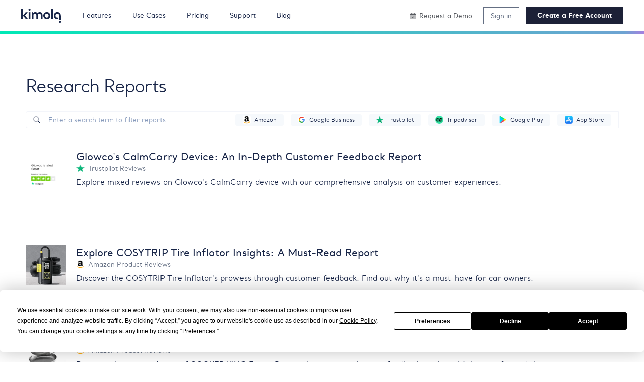

--- FILE ---
content_type: text/html; charset=utf-8
request_url: https://kimola.com/reports
body_size: 19193
content:
<!DOCTYPE html>
<html lang="en">
<head>
    
            <script src="https://app.termly.io/resource-blocker/bf23e2ba-a29e-4138-986f-257bb127366b?autoBlock=on"></script>
            <!-- Google Tag Manager -->
            <script>(function (w, d, s, l, i) {
                    w[l] = w[l] || []; w[l].push({
                        'gtm.start':
                            new Date().getTime(), event: 'gtm.js'
                    }); var f = d.getElementsByTagName(s)[0],
                        j = d.createElement(s), dl = l != 'dataLayer' ? '&l=' + l : ''; j.async = true; j.src =
                            'https://www.googletagmanager.com/gtm.js?id=' + i + dl; f.parentNode.insertBefore(j, f);
                })(window, document, 'script', 'dataLayer', 'GTM-5B3VTH');</script>
            <!-- End Google Tag Manager -->
    
    <meta charset="UTF-8">
    
    <title>Research Reports - Kimola</title>
    <meta name="description" content="See all market research reports based on customer feedback analysis on platforms like Amazon, Trustpilot, Tripadvisor and Google Play." />
    <meta property="og:title" content="Research Reports - Kimola" />
    <meta property="og:description" content="See all market research reports based on customer feedback analysis on platforms like Amazon, Trustpilot, Tripadvisor and Google Play." />

        <meta property="og:type" content="website" />
        <meta property="og:image" content="https://kimola.com/images/kimola-og.webp" />
        <link rel="canonical" href="https://kimola.com/reports" />
        <link rel="alternate" hreflang="x-default" href="https://kimola.com/reports" />
        <link rel="alternate" hreflang="en" href="https://kimola.com/reports" />
        <meta property="og:url" content="https://kimola.com/reports" />
    <meta property="og:site_name" content="Kimola" />
            <meta property="kimola:method-setcommonschemes-duration" content="0">
            <meta property="kimola:method-setschemes-duration" content="0.02">
    <meta name="viewport" content="width=device-width, initial-scale=1.0">
    <link rel="apple-touch-icon" sizes="57x57" href="/images/apple-icon-57x57.png">
    <link rel="apple-touch-icon" sizes="60x60" href="/images/apple-icon-60x60.png">
    <link rel="apple-touch-icon" sizes="72x72" href="/images/apple-icon-72x72.png">
    <link rel="apple-touch-icon" sizes="76x76" href="/images/apple-icon-76x76.png">
    <link rel="apple-touch-icon" sizes="114x114" href="/images/apple-icon-114x114.png">
    <link rel="apple-touch-icon" sizes="120x120" href="/images/apple-icon-120x120.png">
    <link rel="apple-touch-icon" sizes="144x144" href="/images/apple-icon-144x144.png">
    <link rel="apple-touch-icon" sizes="152x152" href="/images/apple-icon-152x152.png">
    <link rel="apple-touch-icon" sizes="180x180" href="/images/apple-icon-180x180.png">
    <link rel="icon" type="image/png" sizes="192x192" href="/images/android-icon-192x192.png">
    <link rel="icon" type="image/png" sizes="32x32" href="/images/favicon-32x32.png">
    <link rel="icon" type="image/png" sizes="96x96" href="/images/favicon-96x96.png">
    <link rel="icon" type="image/png" sizes="16x16" href="/images/favicon-16x16.png">
    <link rel="stylesheet" href="/styles/bootstrap.css?v=z5ddRQJZ67xU-_uVxNIOeJ-ghEI" />
    <link rel="stylesheet" href="/styles/custom.css?v=qH0QkgKPgp-WksrxxwenYN1rq0Y" />

    
    
<script type="text/javascript">!function(T,l,y){var S=T.location,k="script",D="instrumentationKey",C="ingestionendpoint",I="disableExceptionTracking",E="ai.device.",b="toLowerCase",w="crossOrigin",N="POST",e="appInsightsSDK",t=y.name||"appInsights";(y.name||T[e])&&(T[e]=t);var n=T[t]||function(d){var g=!1,f=!1,m={initialize:!0,queue:[],sv:"5",version:2,config:d};function v(e,t){var n={},a="Browser";return n[E+"id"]=a[b](),n[E+"type"]=a,n["ai.operation.name"]=S&&S.pathname||"_unknown_",n["ai.internal.sdkVersion"]="javascript:snippet_"+(m.sv||m.version),{time:function(){var e=new Date;function t(e){var t=""+e;return 1===t.length&&(t="0"+t),t}return e.getUTCFullYear()+"-"+t(1+e.getUTCMonth())+"-"+t(e.getUTCDate())+"T"+t(e.getUTCHours())+":"+t(e.getUTCMinutes())+":"+t(e.getUTCSeconds())+"."+((e.getUTCMilliseconds()/1e3).toFixed(3)+"").slice(2,5)+"Z"}(),iKey:e,name:"Microsoft.ApplicationInsights."+e.replace(/-/g,"")+"."+t,sampleRate:100,tags:n,data:{baseData:{ver:2}}}}var h=d.url||y.src;if(h){function a(e){var t,n,a,i,r,o,s,c,u,p,l;g=!0,m.queue=[],f||(f=!0,t=h,s=function(){var e={},t=d.connectionString;if(t)for(var n=t.split(";"),a=0;a<n.length;a++){var i=n[a].split("=");2===i.length&&(e[i[0][b]()]=i[1])}if(!e[C]){var r=e.endpointsuffix,o=r?e.location:null;e[C]="https://"+(o?o+".":"")+"dc."+(r||"services.visualstudio.com")}return e}(),c=s[D]||d[D]||"",u=s[C],p=u?u+"/v2/track":d.endpointUrl,(l=[]).push((n="SDK LOAD Failure: Failed to load Application Insights SDK script (See stack for details)",a=t,i=p,(o=(r=v(c,"Exception")).data).baseType="ExceptionData",o.baseData.exceptions=[{typeName:"SDKLoadFailed",message:n.replace(/\./g,"-"),hasFullStack:!1,stack:n+"\nSnippet failed to load ["+a+"] -- Telemetry is disabled\nHelp Link: https://go.microsoft.com/fwlink/?linkid=2128109\nHost: "+(S&&S.pathname||"_unknown_")+"\nEndpoint: "+i,parsedStack:[]}],r)),l.push(function(e,t,n,a){var i=v(c,"Message"),r=i.data;r.baseType="MessageData";var o=r.baseData;return o.message='AI (Internal): 99 message:"'+("SDK LOAD Failure: Failed to load Application Insights SDK script (See stack for details) ("+n+")").replace(/\"/g,"")+'"',o.properties={endpoint:a},i}(0,0,t,p)),function(e,t){if(JSON){var n=T.fetch;if(n&&!y.useXhr)n(t,{method:N,body:JSON.stringify(e),mode:"cors"});else if(XMLHttpRequest){var a=new XMLHttpRequest;a.open(N,t),a.setRequestHeader("Content-type","application/json"),a.send(JSON.stringify(e))}}}(l,p))}function i(e,t){f||setTimeout(function(){!t&&m.core||a()},500)}var e=function(){var n=l.createElement(k);n.src=h;var e=y[w];return!e&&""!==e||"undefined"==n[w]||(n[w]=e),n.onload=i,n.onerror=a,n.onreadystatechange=function(e,t){"loaded"!==n.readyState&&"complete"!==n.readyState||i(0,t)},n}();y.ld<0?l.getElementsByTagName("head")[0].appendChild(e):setTimeout(function(){l.getElementsByTagName(k)[0].parentNode.appendChild(e)},y.ld||0)}try{m.cookie=l.cookie}catch(p){}function t(e){for(;e.length;)!function(t){m[t]=function(){var e=arguments;g||m.queue.push(function(){m[t].apply(m,e)})}}(e.pop())}var n="track",r="TrackPage",o="TrackEvent";t([n+"Event",n+"PageView",n+"Exception",n+"Trace",n+"DependencyData",n+"Metric",n+"PageViewPerformance","start"+r,"stop"+r,"start"+o,"stop"+o,"addTelemetryInitializer","setAuthenticatedUserContext","clearAuthenticatedUserContext","flush"]),m.SeverityLevel={Verbose:0,Information:1,Warning:2,Error:3,Critical:4};var s=(d.extensionConfig||{}).ApplicationInsightsAnalytics||{};if(!0!==d[I]&&!0!==s[I]){var c="onerror";t(["_"+c]);var u=T[c];T[c]=function(e,t,n,a,i){var r=u&&u(e,t,n,a,i);return!0!==r&&m["_"+c]({message:e,url:t,lineNumber:n,columnNumber:a,error:i}),r},d.autoExceptionInstrumented=!0}return m}(y.cfg);function a(){y.onInit&&y.onInit(n)}(T[t]=n).queue&&0===n.queue.length?(n.queue.push(a),n.trackPageView({})):a()}(window,document,{
src: "https://js.monitor.azure.com/scripts/b/ai.2.min.js", // The SDK URL Source
crossOrigin: "anonymous", 
cfg: { // Application Insights Configuration
    connectionString: 'InstrumentationKey=116253ca-a4cb-4fc8-abcf-e4efb6270250'
}});</script></head>
<body data-script="reports/index" data-language="en" data-field="" data-theme="" data-member-id="">
    
        <!-- Google Tag Manager (noscript) -->
        <noscript>
            <iframe src="https://www.googletagmanager.com/ns.html?id=GTM-5B3VTH" height="0" width="0" style="display:none;visibility:hidden"></iframe>
        </noscript>
        <!-- End Google Tag Manager (noscript) -->
    
        <header class="bg-color-white position-relative z-index-200">
            <nav class="navbar navbar-expand-lg d-flex font-medium font-0_9em py-3 px-3 px-md-5">
                <a class="navbar-brand line-height-0 p-0 m-0 d-inline-block w-80px h-28px my-auto" href="/" style="background-image: url('/images/kimola-logo.svg'); background-position: 50% 50%; background-size: cover; background-repeat: no-repeat;" title="Kimola"></a>
                <button class="navbar-toggler color-black p-0 ms-auto my-auto outline-none" type="button" aria-expanded="false" aria-label="Toggle navigation">
                    <span class="navbar-toggler-icon d-inline-flex color-black"><i class="fa-duotone fa-bars font-1_5em ms-auto my-auto"></i></span>
                </button>
                <div class="collapse navbar-collapse">
                    <div class="row m-0 w-100">
                        <div class="col-7 order-1 p-0">
                            <ul class="top-menu mx-5 d-flex h-100">
                                <li>
                                    <a class="h-100 d-flex me-5 green" href="#"><span class="d-inline-block m-auto">Features</span></a>
                                    <div>
                                        <div class="container bg-color-white border-rad-8px p-5 w-100 shadow">
                                            <ul class="row">
                                                <li class="col-md-3 d-flex flex-column">
                                                    <span class="d-block font-2_0em mb-2">Track & Analyze <br/>Customer Feedback</span>
                                                    <div class="mt-auto">Export to PowerPoint, PDF and Excel</div>
                                                </li>
                                                <li class="col-md-9">
                                                    <div class="row">
                                                        <div class="col-md-4">
                                                            <span class="d-block font-bold">TRACK</span>
                                                            <p class="color-dark-gray mb-0">Collect and centralize feedback.</p>
                                                            <ul class="mt-4">
                                                                <li class="mb-4">
                                                                    <a class="d-inline-block font-medium line-height-1_0em" href="/track-mentions"><i class="fa-duotone fa-solid fa-comments me-2"></i>Track Mentions</a>
                                                                </li>
                                                                <li class="mb-4">
                                                                    <a class="d-inline-block font-medium line-height-1_0em" href="/track-reviews"><i class="fa-duotone fa-solid fa-star-sharp-half me-2"></i>Track Reviews</a>
                                                                </li>
                                                                <li class="mb-4">
                                                                    <a class="d-inline-block font-medium line-height-1_0em" href="/custom-data-sources"><i class="fa-duotone fa-solid fa-layer-group me-2"></i>Custom Data Sources</a>
                                                                </li>
                                                                <li class="mb-4">
                                                                    <a class="d-inline-block font-medium line-height-1_0em" href="/reports-and-alerts"><i class="fa-duotone fa-solid fa-bell me-2"></i>Automated Reports & Alerts</a>
                                                                </li>
                                                                <li>
                                                                    <a class="d-inline-block font-medium line-height-1_0em" href="/scrape-customer-feedback"><i class="fa-duotone fa-solid fa-galaxy me-2"></i>Scrape Customer Feedback</a>
                                                                </li>
                                                            </ul>
                                                        </div>
                                                        <div class="col-md-4">
                                                            <span class="d-block font-bold">ANALYZE</span>
                                                            <p class="color-dark-gray mb-0">Make sense of large-scale feedback.</p>
                                                            <ul class="mt-4">
                                                                <li class="mb-4">
                                                                    <a class="d-inline-block font-medium line-height-1_0em" href="/aspect-based-sentiment"><i class="fa-duotone fa-solid fa-heart me-2"></i>Aspect-based Sentiment</a>
                                                                </li>
                                                                <li class="mb-4">
                                                                    <a class="d-inline-block font-medium line-height-1_0em" href="/topic-and-theme-detection"><i class="fa-duotone fa-solid fa-bullseye-arrow me-2"></i>Topic & Theme Detection</a>
                                                                </li>
                                                                <li class="mb-4">
                                                                    <a class="d-inline-block font-medium line-height-1_0em" href="/custom-ai-models"><i class="fa-duotone fa-solid fa-grid-round-2-plus me-2"></i>Custom AI Models</a>
                                                                </li>
                                                                <li class="mb-4">
                                                                    <a class="d-inline-block font-medium line-height-1_0em" href="/pretrained-ai-models"><i class="fa-duotone fa-solid fa-grid-round me-2"></i>Industry-Specific AI Models</a>
                                                                </li>
                                                                <li>
                                                                    <a class="d-inline-block font-medium line-height-1_0em" href="/multilingual-analysis"><i class="fa-duotone fa-solid fa-globe me-2"></i>Analyze in 30+ Languages</a>
                                                                </li>
                                                            </ul>
                                                        </div>
                                                        <div class="col-md-4">
                                                            <span class="d-block font-bold">INSIGHTS</span>
                                                            <p class="color-dark-gray mb-0">Turn data into meaningful insights.</p>
                                                            <ul class="mt-4">
                                                                <li class="mb-4">
                                                                    <a class="d-inline-block font-medium" href="/executive-summary"><span class="d-inline-block me-2">✍️</span>Executive Summary</a>
                                                                </li>
                                                                <li class="mb-4">
                                                                    <a class="d-inline-block me-2 font-medium" href="/personas"><span class="d-inline-block me-2">🎩</span>Customer Personas</a>
                                                                </li>
                                                                <li class="mb-4">
                                                                    <a class="d-inline-block font-medium" href="/usage-motivations"><span class="d-inline-block me-2">🌼</span>Usage Motivations</a>
                                                                </li>
                                                                <li class="mb-4">
                                                                    <a class="d-inline-block font-medium" href="/pain-points"><span class="d-inline-block me-2">❤️‍🩹</span>Pain Points</a>
                                                                </li>
                                                                <li>
                                                                    <a class="d-inline-block font-medium" href="/customer-journey"><span class="d-inline-block me-2">🧭</span>Customer Journey</a>
                                                                </li>
                                                            </ul>
                                                        </div>
                                                    </div>
                                                </li>
                                            </ul>
                                        </div>
                                    </div>
                                </li>
                                <li>
                                    <a class="h-100 d-flex me-5 green" href="/support"><span class="d-inline-block m-auto">Use Cases</span></a>
                                    <div>
                                        <div class="container bg-color-white border-rad-8px p-5 w-100 shadow">
                                            <ul class="row">
                                                <li class="col-md-4">
                                                    <a class="d-flex bg-color-off-white-light border-rad-8px p-4" href="/product-feedback-analysis">
                                                        <span class="d-inline-block me-2"><img data-src="/images/kimola-for-product-feedback-analysis.webp" alt="Kimola for Product Feedback Analysis" class="w-48px lazyload"/></span>
                                                        <span class="d-inline-block">
                                                            <span class="d-block font-bold line-height-1_0em mb-2">Product Feedback Analysis</span>
                                                            <p class="line-height-1_8em mb-0">Uncover customer needs, likes, and dislikes from product reviews and feedback.</p>
                                                        </span>
                                                    </a>
                                                </li>
                                                <li class="col-md-4">
                                                    <a class="d-flex bg-color-off-white-light border-rad-8px p-4" href="/ecommerce-feedback-analysis">
                                                        <span class="d-inline-block me-2"><img data-src="/images/kimola-for-e-commerce-feedback-analysis.webp" alt="Kimola for E-commerce Feedback Analysis" class="w-48px lazyload" /></span>
                                                        <span class="d-inline-block">
                                                            <span class="d-block font-bold line-height-1_0em mb-2">E-commerce Feedback Analysis</span>
                                                            <p class="line-height-1_8em mb-0">Analyze customer reviews and ratings to optimize online shopping experiences.</p>
                                                        </span>
                                                    </a>
                                                </li>
                                                <li class="col-md-4">
                                                    <a class="d-flex bg-color-off-white-light border-rad-8px p-4" href="/social-feedback-analysis">
                                                        <span class="d-inline-block me-2"><img data-src="/images/kimola-for-social-feedback-analysis.webp" alt="Kimola for Social Feedback Analysis" class="w-48px lazyload"/></span>
                                                        <span class="d-inline-block">
                                                            <span class="d-block font-bold line-height-1_0em mb-2">Social Feedback Analysis</span>
                                                            <p class="line-height-1_8em mb-0">Extract insights from social media conversations and online discussions.</p>
                                                        </span>
                                                    </a>
                                                </li>
                                            </ul>
                                            <ul class="row pt-3 mt-3">
                                                <li class="col-md-4">
                                                    <a class="d-flex bg-color-off-white-light border-rad-8px p-4" href="/survey-analysis">
                                                        <span class="d-inline-block me-2"><img data-src="/images/kimola-for-open-ended-survey-analysis.webp" alt="Kimola for Open-ended Survey Analysis" class="w-48px lazyload" /></span>
                                                        <span class="d-inline-block">
                                                            <span class="d-block font-bold mb-2">Open-ended Survey Analysis</span>
                                                            <p class="line-height-1_8em mb-0">Make sense of free-text survey responses with AI-powered analysis.</p>
                                                        </span>
                                                    </a>
                                                </li>
                                                <li class="col-md-4">
                                                    <a class="d-flex bg-color-off-white-light border-rad-8px p-4" href="/conversation-analysis">
                                                        <span class="d-inline-block me-2"><img data-src="/images/kimola-for-chatbot-and-call-center-conversational-analysis.webp" alt="Kimola for Chatbot and Call Center Conversational Analysis" class="w-48px lazyload" /></span>
                                                        <span class="d-inline-block">
                                                            <span class="d-block font-bold mb-2">Chat and Call Center Conversation Analysis</span>
                                                            <p class="line-height-1_8em mb-0">Understand customer sentiment and concerns from chat and call transcripts.</p>
                                                        </span>
                                                    </a>
                                                </li>
                                                <li class="col-md-4">
                                                    <a class="d-flex bg-color-off-white-light border-rad-8px p-4" href="/employee-feedback-analysis">
                                                        <span class="d-inline-block me-2"><img data-src="/images/kimola-for-employee-feedback-analysis.webp" alt="Kimola for Employee Feedback Analysis" class="w-48px lazyload" /></span>
                                                        <span class="d-inline-block">
                                                            <span class="d-block font-bold mb-2">Employee Feedback Analysis</span>
                                                            <p class="line-height-1_8em mb-0">Identify workplace trends and employee sentiment from internal feedback and reviews.</p>
                                                        </span>
                                                    </a>
                                                </li>
                                            </ul>
                                        </div>
                                    </div>
                                </li>
                                <li>
                                    <a class="h-100 d-flex me-5 green" href="/pricing"><span class="d-inline-block m-auto">Pricing</span></a>
                                </li>
                                <li>
                                    <a class="h-100 d-flex me-5 green" href="/support"><span class="d-inline-block m-auto">Support</span></a>
                                </li>
                                <li>
                                    <a class="h-100 d-flex me-5  green" href="/blog"><span class="d-inline-block m-auto">Blog</span></a>
                                </li>
                            </ul>
                        </div>
                        <div class="col-5 order-2 order-xl-3 order-lg-3 order-md-3 p-0 d-flex">
                            <div class="ms-auto d-flex">
                                    <a class="color-space-gray white-space-nowrap h-100 d-flex me-4 my-auto" href="/contact/demo"><span class="d-inline-block m-auto" title="Have a guided session with an expert"><i class="fa-duotone fa-calendar-check me-2"></i>Request a Demo</span></a>
                                    <a id="a-sign-in" class="d-inline-block color-dark-gray border-solid border-1px border-dark-gray white-space-nowrap px-3 py-2 me-3 my-auto n2d" href="/sign-in" title="Sign in to your account!">Sign in</a>
                                    <a id="a-sign-up" class="d-inline-block color-white border-solid border-1px border-dark-blue bg-color-dark-blue font-bold white-space-nowrap px-4 py-2 my-auto n2d" href="/sign-up" title="Create Your Free Account!">
                                        Create a Free Account
                                    </a>
                            </div>
                        </div>
                    </div>
                </div>
            </nav>
                    <div class="h-5px bg-color-grad-green"></div>
            
        </header>

    
<section id="form" class="bg-color-white overflow-clear">
    <div class="container pt-5 mt-5">
        <h1>Research Reports</h1>
        <form method="get">
            <div class="d-flex pt-2 mt-4">
                <div class="d-flex flex-fill border-rad-top-left-4px border-rad-bottom-left-4px border-1px border-solid border-light-gray">
                    <i class="fa-duotone fa-magnifying-glass mx-3 my-auto"></i>
                    <input type="text" id="name" name="name" class="flex-fill border-0 bg-color-transparent placeholder-color-blue-gray font-0_9em outline-none py-2" placeholder="Enter a search term to filter reports" autoComplete="off" />
                    <a data-value="amazon" href="#" class="platform d-flex bg-color-off-white-light border-rad-4px px-3 py-1 me-3 my-auto"><span class="d-flex m-auto"><img src="/images/mediums/amazon.png" title="Amazon" class="h-16px my-auto me-2" /><span class="d-inline-block line-height-1_0em font-0_8em font-regular my-auto">Amazon</span></span></a>
                    <a data-value="google-business" href="#" class="platform d-flex bg-color-off-white-light border-rad-4px px-3 py-1 me-3 my-auto"><span class="d-flex m-auto"><img src="/images/mediums/google-business.png" title="Google Business" class="h-16px my-auto me-2" /><span class="d-inline-block line-height-1_0em font-0_8em font-regular my-auto">Google Business</span></span></a>
                    <a data-value="trustpilot" href="#" class="platform d-flex bg-color-off-white-light border-rad-4px px-3 py-1 me-3 my-auto"><span class="d-flex m-auto"><img src="/images/mediums/trustpilot.png" title="Trustpilot" class="h-16px my-auto me-2" /><span class="d-inline-block line-height-1_0em font-0_8em font-regular my-auto">Trustpilot</span></span></a>
                    <a data-value="tripadvisor" href="#" class="platform d-flex bg-color-off-white-light border-rad-4px px-3 py-1 me-3 my-auto"><span class="d-flex m-auto"><img src="/images/mediums/trip-advisor.png" title="Tripadvisor" class="h-16px my-auto me-2" /><span class="d-inline-block line-height-1_0em font-0_8em font-regular my-auto">Tripadvisor</span></span></a>
                    <a data-value="google-play" href="#" class="platform d-flex bg-color-off-white-light border-rad-4px px-3 py-1 me-3 my-auto"><span class="d-flex m-auto"><img src="/images/mediums/google-play-store.ico" title="Google Play" class="h-16px my-auto me-2" /><span class="d-inline-block line-height-1_0em font-0_8em font-regular my-auto">Google Play</span></span></a>
                    <a data-value="app-store" href="#" class="platform d-flex bg-color-off-white-light border-rad-4px px-3 py-1 me-3 my-auto"><span class="d-flex m-auto"><img src="/images/mediums/app-store.png" title="App Store" class="h-16px my-auto me-2" /><span class="d-inline-block line-height-1_0em font-0_8em font-regular my-auto">App Store</span></span></a>
                </div>
            </div>
        </form>
        <ul class="pb-5 my-5">
                <li class="d-flex border-solid border-bottom-1px border-light-gray pb-5 mb-5">
                        <div class="me-4"><a class="d-block" title="Glowco&#x27;s CalmCarry Device: An In-Depth Customer Feedback Report" href="/reports/glowcos-calmcarry-device-an-in-depth-customer-feedback-report-trustpilot-en-us-158043"><img class="w-80px" src="/images/mh/reports/dd69f777-9e22-429e-80e2-fd957fa38579.webp" alt="Glowco&#x27;s CalmCarry Device: An In-Depth Customer Feedback Report" /></a></div>
                    <div class="text-truncate">
                        <a class="d-block font-1_4em font-medium" href="/reports/glowcos-calmcarry-device-an-in-depth-customer-feedback-report-trustpilot-en-us-158043">Glowco&#x27;s CalmCarry Device: An In-Depth Customer Feedback Report</a>
                        <p class="d-flex font-0_9em color-dark-gray mb-2">
                                <img src="/images/mediums/trustpilot.png" title="Trustpilot" class="h-16px my-auto me-2" />
                            Trustpilot Reviews
                        </p>
                            <p class="font-1_1em text-truncate mb-0">Explore mixed reviews on Glowco&#x27;s CalmCarry device with our comprehensive analysis on customer experiences.</p>
                    </div>
                </li>
                <li class="d-flex border-solid border-bottom-1px border-light-gray pb-5 mb-5">
                        <div class="me-4"><a class="d-block" title="Explore COSYTRIP Tire Inflator Insights: A Must-Read Report" href="/reports/explore-cosytrip-tire-inflator-insights-a-must-read-report-amazon-en-us-157993"><img class="w-80px" src="/images/mh/reports/376c5e4a-9b04-4512-a107-c62ca24b877e.webp" alt="Explore COSYTRIP Tire Inflator Insights: A Must-Read Report" /></a></div>
                    <div class="text-truncate">
                        <a class="d-block font-1_4em font-medium" href="/reports/explore-cosytrip-tire-inflator-insights-a-must-read-report-amazon-en-us-157993">Explore COSYTRIP Tire Inflator Insights: A Must-Read Report</a>
                        <p class="d-flex font-0_9em color-dark-gray mb-2">
                                <img src="/images/mediums/amazon.png" title="Amazon" class="h-16px my-auto me-2" />
                            Amazon Product Reviews
                        </p>
                            <p class="font-1_1em text-truncate mb-0">Discover the COSYTRIP Tire Inflator&#x27;s prowess through customer feedback. Find out why it&#x27;s a must-have for car owners.</p>
                    </div>
                </li>
                <li class="d-flex border-solid border-bottom-1px border-light-gray pb-5 mb-5">
                        <div class="me-4"><a class="d-block" title="Unveil the Truth: COOKER KING Frying Pan Feedback Analysis" href="/reports/unveil-the-truth-cooker-king-frying-pan-feedback-analysis-amazon-en-us-157990"><img class="w-80px" src="/images/mh/reports/ca279d28-168e-4bf7-bef0-e6922c6e4332.webp" alt="Unveil the Truth: COOKER KING Frying Pan Feedback Analysis" /></a></div>
                    <div class="text-truncate">
                        <a class="d-block font-1_4em font-medium" href="/reports/unveil-the-truth-cooker-king-frying-pan-feedback-analysis-amazon-en-us-157990">Unveil the Truth: COOKER KING Frying Pan Feedback Analysis</a>
                        <p class="d-flex font-0_9em color-dark-gray mb-2">
                                <img src="/images/mediums/amazon.png" title="Amazon" class="h-16px my-auto me-2" />
                            Amazon Product Reviews
                        </p>
                            <p class="font-1_1em text-truncate mb-0">Discover the pros and cons of COOKER KING Frying Pans with our comprehensive feedback analysis. Make an informed choice.</p>
                    </div>
                </li>
                <li class="d-flex border-solid border-bottom-1px border-light-gray pb-5 mb-5">
                        <div class="me-4"><a class="d-block" title="Unveil the Truth: Kamylorus PS5 Controller Feedback Analysis" href="/reports/unveil-the-truth-kamylorus-ps5-controller-feedback-analysis-amazon-157788"><img class="w-80px" src="/images/mh/reports/7b7865f2-def3-4bd9-a67f-5d32dcdb50b2.webp" alt="Unveil the Truth: Kamylorus PS5 Controller Feedback Analysis" /></a></div>
                    <div class="text-truncate">
                        <a class="d-block font-1_4em font-medium" href="/reports/unveil-the-truth-kamylorus-ps5-controller-feedback-analysis-amazon-157788">Unveil the Truth: Kamylorus PS5 Controller Feedback Analysis</a>
                        <p class="d-flex font-0_9em color-dark-gray mb-2">
                                <img src="/images/mediums/amazon.png" title="Amazon" class="h-16px my-auto me-2" />
                            Amazon Product Reviews
                        </p>
                            <p class="font-1_1em text-truncate mb-0">Insightful Kamylorus Wireless Controller for PS5 customer feedback analysis. Discover quality, performance, and value insights.</p>
                    </div>
                </li>
                <li class="d-flex border-solid border-bottom-1px border-light-gray pb-5 mb-5">
                        <div class="me-4"><a class="d-block" title="Uncover the Truth Behind Polar Haircare&#x27;s Hair Dye Shampoo Reviews" href="/reports/uncover-the-truth-behind-polar-haircares-hair-dye-shampoo-reviews-amazon-en-us-157244"><img class="w-80px" src="/images/mh/reports/ac0299ab-4824-4e5a-9529-be7a76293faf.webp" alt="Uncover the Truth Behind Polar Haircare&#x27;s Hair Dye Shampoo Reviews" /></a></div>
                    <div class="text-truncate">
                        <a class="d-block font-1_4em font-medium" href="/reports/uncover-the-truth-behind-polar-haircares-hair-dye-shampoo-reviews-amazon-en-us-157244">Uncover the Truth Behind Polar Haircare&#x27;s Hair Dye Shampoo Reviews</a>
                        <p class="d-flex font-0_9em color-dark-gray mb-2">
                                <img src="/images/mediums/amazon.png" title="Amazon" class="h-16px my-auto me-2" />
                            Amazon Product Reviews
                        </p>
                            <p class="font-1_1em text-truncate mb-0">Explore our in-depth analysis of Polar Haircare&#x27;s Hair Dye Shampoo reviews for informed purchasing decisions.</p>
                    </div>
                </li>
                <li class="d-flex border-solid border-bottom-1px border-light-gray pb-5 mb-5">
                        <div class="me-4"><a class="d-block" title="Unveil the Truth Behind YANIBEST Silk Bonnet Reviews" href="/reports/unveil-the-truth-behind-yanibest-silk-bonnet-reviews-amazon-en-us-157187"><img class="w-80px" src="/images/mh/reports/868f5c56-117c-4b30-95b1-d4932bc49b15.webp" alt="Unveil the Truth Behind YANIBEST Silk Bonnet Reviews" /></a></div>
                    <div class="text-truncate">
                        <a class="d-block font-1_4em font-medium" href="/reports/unveil-the-truth-behind-yanibest-silk-bonnet-reviews-amazon-en-us-157187">Unveil the Truth Behind YANIBEST Silk Bonnet Reviews</a>
                        <p class="d-flex font-0_9em color-dark-gray mb-2">
                                <img src="/images/mediums/amazon.png" title="Amazon" class="h-16px my-auto me-2" />
                            Amazon Product Reviews
                        </p>
                            <p class="font-1_1em text-truncate mb-0">Explore insights from our YANIBEST Silk Bonnet feedback analysis. Uncover user opinions on quality, size, and comfort.</p>
                    </div>
                </li>
                <li class="d-flex border-solid border-bottom-1px border-light-gray pb-5 mb-5">
                        <div class="me-4"><a class="d-block" title="Uncover Truth Behind Captcha Entry App Reviews" href="/reports/uncover-truth-behind-captcha-entry-app-reviews-google-play-157141"><img class="w-80px" src="/images/mh/reports/0542166f-9345-47dc-8bf5-b500d8b34d95.webp" alt="Uncover Truth Behind Captcha Entry App Reviews" /></a></div>
                    <div class="text-truncate">
                        <a class="d-block font-1_4em font-medium" href="/reports/uncover-truth-behind-captcha-entry-app-reviews-google-play-157141">Uncover Truth Behind Captcha Entry App Reviews</a>
                        <p class="d-flex font-0_9em color-dark-gray mb-2">
                                <img src="/images/mediums/google-play-store.ico" title="Google Play" class="h-16px my-auto me-2" />
                            Google Play Reviews
                        </p>
                            <p class="font-1_1em text-truncate mb-0">Dive into user feedback on Captcha Entry App with our analysis report covering payment issues and app reliability.</p>
                    </div>
                </li>
                <li class="d-flex border-solid border-bottom-1px border-light-gray pb-5 mb-5">
                        <div class="me-4"><a class="d-block" title="ExtraPe App Review Analysis: Unlock Affiliate Earnings Insights" href="/reports/extrape-app-review-analysis-unlock-affiliate-earnings-insights-google-play-157062"><img class="w-80px" src="/images/mh/reports/202d61c2-e709-4057-94df-0f80c98c3eaa.webp" alt="ExtraPe App Review Analysis: Unlock Affiliate Earnings Insights" /></a></div>
                    <div class="text-truncate">
                        <a class="d-block font-1_4em font-medium" href="/reports/extrape-app-review-analysis-unlock-affiliate-earnings-insights-google-play-157062">ExtraPe App Review Analysis: Unlock Affiliate Earnings Insights</a>
                        <p class="d-flex font-0_9em color-dark-gray mb-2">
                                <img src="/images/mediums/google-play-store.ico" title="Google Play" class="h-16px my-auto me-2" />
                            Google Play Reviews
                        </p>
                            <p class="font-1_1em text-truncate mb-0">Uncover the truth behind ExtraPe: Affiliate Marketing app with our in-depth customer feedback analysis.</p>
                    </div>
                </li>
                <li class="d-flex border-solid border-bottom-1px border-light-gray pb-5 mb-5">
                        <div class="me-4"><a class="d-block" title="Unlock Insights: Kashbean Loan App User Feedback Report" href="/reports/unlock-insights-kashbean-loan-app-user-feedback-report-google-play-en-ke-156810"><img class="w-80px" src="/images/mh/reports/009d9085-d035-418f-9836-c0ce777912d3.webp" alt="Unlock Insights: Kashbean Loan App User Feedback Report" /></a></div>
                    <div class="text-truncate">
                        <a class="d-block font-1_4em font-medium" href="/reports/unlock-insights-kashbean-loan-app-user-feedback-report-google-play-en-ke-156810">Unlock Insights: Kashbean Loan App User Feedback Report</a>
                        <p class="d-flex font-0_9em color-dark-gray mb-2">
                                <img src="/images/mediums/google-play-store.ico" title="Google Play" class="h-16px my-auto me-2" />
                            Google Play Reviews
                        </p>
                            <p class="font-1_1em text-truncate mb-0">Explore user feedback on Kashbean Loan App with our in-depth analysis. Discover pros, cons, and more for informed decisions.</p>
                    </div>
                </li>
                <li class="d-flex border-solid border-bottom-1px border-light-gray pb-5 mb-5">
                        <div class="me-4"><a class="d-block" title="ETAS Travel Scam Exposed: Detailed Customer Feedback Analysis" href="/reports/etas-travel-scam-exposed-detailed-customer-feedback-analysis-trustpilot-en-us-156677"><img class="w-80px" src="/images/mh/reports/af136c42-69e4-4a5e-a645-7e977107d6f6.webp" alt="ETAS Travel Scam Exposed: Detailed Customer Feedback Analysis" /></a></div>
                    <div class="text-truncate">
                        <a class="d-block font-1_4em font-medium" href="/reports/etas-travel-scam-exposed-detailed-customer-feedback-analysis-trustpilot-en-us-156677">ETAS Travel Scam Exposed: Detailed Customer Feedback Analysis</a>
                        <p class="d-flex font-0_9em color-dark-gray mb-2">
                                <img src="/images/mediums/trustpilot.png" title="Trustpilot" class="h-16px my-auto me-2" />
                            Trustpilot Reviews
                        </p>
                            <p class="font-1_1em text-truncate mb-0">Expose on ETAS Travel&#x27;s visa scams with customer feedback analysis. Essential for avoiding fraud and safeguarding data.</p>
                    </div>
                </li>
                <li class="d-flex border-solid border-bottom-1px border-light-gray pb-5 mb-5">
                        <div class="me-4"><a class="d-block" title="Tim Hortons App Review Analysis: Unveil User Insights" href="/reports/tim-hortons-app-review-analysis-unveil-user-insights-app-store-us-156611"><img class="w-80px" src="/images/mh/reports/c3f6ceaf-3470-4be1-af07-021156b9cd7e.webp" alt="Tim Hortons App Review Analysis: Unveil User Insights" /></a></div>
                    <div class="text-truncate">
                        <a class="d-block font-1_4em font-medium" href="/reports/tim-hortons-app-review-analysis-unveil-user-insights-app-store-us-156611">Tim Hortons App Review Analysis: Unveil User Insights</a>
                        <p class="d-flex font-0_9em color-dark-gray mb-2">
                                <img src="/images/mediums/app-store.png" title="App Store" class="h-16px my-auto me-2" />
                            App Store Reviews
                        </p>
                            <p class="font-1_1em text-truncate mb-0">Uncover the critical flaws in the Tim Hortons app with our in-depth review analysis. Drive improvements and customer satisfaction.</p>
                    </div>
                </li>
                <li class="d-flex border-solid border-bottom-1px border-light-gray pb-5 mb-5">
                        <div class="me-4"><a class="d-block" title="Ludo King&#xAE; Feedback Analysis: Insights on Gameplay Fairness" href="/reports/ludo-kingr-feedback-analysis-insights-on-gameplay-fairness-google-play-156496"><img class="w-80px" src="/images/mh/reports/31c7acef-4489-40a3-83ce-67d8f1b7f2ff.webp" alt="Ludo King&#xAE; Feedback Analysis: Insights on Gameplay Fairness" /></a></div>
                    <div class="text-truncate">
                        <a class="d-block font-1_4em font-medium" href="/reports/ludo-kingr-feedback-analysis-insights-on-gameplay-fairness-google-play-156496">Ludo King&#xAE; Feedback Analysis: Insights on Gameplay Fairness</a>
                        <p class="d-flex font-0_9em color-dark-gray mb-2">
                                <img src="/images/mediums/google-play-store.ico" title="Google Play" class="h-16px my-auto me-2" />
                            Google Play Reviews
                        </p>
                            <p class="font-1_1em text-truncate mb-0">Uncover player insights on Ludo King&#xAE; with our comprehensive report analyzing feedback on fairness, ads, and gameplay.</p>
                    </div>
                </li>
                <li class="d-flex border-solid border-bottom-1px border-light-gray pb-5 mb-5">
                        <div class="me-4"><a class="d-block" title="Transform Your Trading Strategy with Our Exclusive Report" href="/reports/transform-your-trading-strategy-with-our-exclusive-report-trustpilot-en-us-156434"><img class="w-80px" src="/images/mh/reports/adc6b5bf-9152-4e92-8a5a-64645cd4122e.webp" alt="Transform Your Trading Strategy with Our Exclusive Report" /></a></div>
                    <div class="text-truncate">
                        <a class="d-block font-1_4em font-medium" href="/reports/transform-your-trading-strategy-with-our-exclusive-report-trustpilot-en-us-156434">Transform Your Trading Strategy with Our Exclusive Report</a>
                        <p class="d-flex font-0_9em color-dark-gray mb-2">
                                <img src="/images/mediums/trustpilot.png" title="Trustpilot" class="h-16px my-auto me-2" />
                            Trustpilot Reviews
                        </p>
                            <p class="font-1_1em text-truncate mb-0">Discover how Low Stress Trading transforms options trading with our comprehensive feedback analysis report.</p>
                    </div>
                </li>
                <li class="d-flex border-solid border-bottom-1px border-light-gray pb-5 mb-5">
                        <div class="me-4"><a class="d-block" title="Unveil Taskbucks&#x27; Real User Experiences with Our Report" href="/reports/unveil-taskbucks-real-user-experiences-with-our-report-google-play-156430"><img class="w-80px" src="/images/mh/reports/92c2b599-b512-4100-af61-00a57ccec868.webp" alt="Unveil Taskbucks&#x27; Real User Experiences with Our Report" /></a></div>
                    <div class="text-truncate">
                        <a class="d-block font-1_4em font-medium" href="/reports/unveil-taskbucks-real-user-experiences-with-our-report-google-play-156430">Unveil Taskbucks&#x27; Real User Experiences with Our Report</a>
                        <p class="d-flex font-0_9em color-dark-gray mb-2">
                                <img src="/images/mediums/google-play-store.ico" title="Google Play" class="h-16px my-auto me-2" />
                            Google Play Reviews
                        </p>
                            <p class="font-1_1em text-truncate mb-0">Uncover the truth behind Taskbucks with our in-depth customer feedback analysis report. Essential insights for businesses.</p>
                    </div>
                </li>
                <li class="d-flex border-solid border-bottom-1px border-light-gray pb-5 mb-5">
                        <div class="me-4"><a class="d-block" title="Uncover the Truth About NIIMBOT Label Maker Reviews" href="/reports/uncover-the-truth-about-niimbot-label-maker-reviews-app-store-us-156374"><img class="w-80px" src="/images/mh/reports/5a717847-3d03-4f73-a791-2ff38c9b4614.webp" alt="Uncover the Truth About NIIMBOT Label Maker Reviews" /></a></div>
                    <div class="text-truncate">
                        <a class="d-block font-1_4em font-medium" href="/reports/uncover-the-truth-about-niimbot-label-maker-reviews-app-store-us-156374">Uncover the Truth About NIIMBOT Label Maker Reviews</a>
                        <p class="d-flex font-0_9em color-dark-gray mb-2">
                                <img src="/images/mediums/app-store.png" title="App Store" class="h-16px my-auto me-2" />
                            App Store Reviews
                        </p>
                            <p class="font-1_1em text-truncate mb-0">Explore the mixed reviews of NIIMBOT Label Maker with insights on subscription issues, usability, and more.</p>
                    </div>
                </li>
                <li class="d-flex border-solid border-bottom-1px border-light-gray pb-5 mb-5">
                        <div class="me-4"><a class="d-block" title="Insightful Analysis of HARNA Fitness App Reviews" href="/reports/insightful-analysis-of-harna-fitness-app-reviews-app-store-nl-156329"><img class="w-80px" src="/images/mh/reports/aff1ab12-4bdf-434a-8328-1cfc382ecd90.webp" alt="Insightful Analysis of HARNA Fitness App Reviews" /></a></div>
                    <div class="text-truncate">
                        <a class="d-block font-1_4em font-medium" href="/reports/insightful-analysis-of-harna-fitness-app-reviews-app-store-nl-156329">Insightful Analysis of HARNA Fitness App Reviews</a>
                        <p class="d-flex font-0_9em color-dark-gray mb-2">
                                <img src="/images/mediums/app-store.png" title="App Store" class="h-16px my-auto me-2" />
                            App Store Reviews
                        </p>
                            <p class="font-1_1em text-truncate mb-0">Uncover insights from HARNA: Workout &amp; Fitness app reviews. Learn about subscription, refund, and usability issues.</p>
                    </div>
                </li>
                <li class="d-flex border-solid border-bottom-1px border-light-gray pb-5 mb-5">
                        <div class="me-4"><a class="d-block" title="Uncover the Truth: SAMSUNG Q800F Soundbar Customer Insights" href="/reports/uncover-the-truth-samsung-q800f-soundbar-customer-insights-amazon-en-us-156310"><img class="w-80px" src="/images/mh/reports/81441bc9-106d-49b4-a48d-48308164dd3a.webp" alt="Uncover the Truth: SAMSUNG Q800F Soundbar Customer Insights" /></a></div>
                    <div class="text-truncate">
                        <a class="d-block font-1_4em font-medium" href="/reports/uncover-the-truth-samsung-q800f-soundbar-customer-insights-amazon-en-us-156310">Uncover the Truth: SAMSUNG Q800F Soundbar Customer Insights</a>
                        <p class="d-flex font-0_9em color-dark-gray mb-2">
                                <img src="/images/mediums/amazon.png" title="Amazon" class="h-16px my-auto me-2" />
                            Amazon Product Reviews
                        </p>
                            <p class="font-1_1em text-truncate mb-0">In-depth analysis of SAMSUNG Q800F Soundbar: Discover the balance between immersive sound quality and reliability issues.</p>
                    </div>
                </li>
                <li class="d-flex border-solid border-bottom-1px border-light-gray pb-5 mb-5">
                        <div class="me-4"><a class="d-block" title="Uncover the Truth: SimplyVital Anti-Aging Cream Reviewed" href="/reports/uncover-the-truth-simplyvital-anti-aging-cream-reviewed-amazon-en-us-156237"><img class="w-80px" src="/images/mh/reports/c1c6b74a-d29d-4aa0-bc9b-ce192cedcdbe.webp" alt="Uncover the Truth: SimplyVital Anti-Aging Cream Reviewed" /></a></div>
                    <div class="text-truncate">
                        <a class="d-block font-1_4em font-medium" href="/reports/uncover-the-truth-simplyvital-anti-aging-cream-reviewed-amazon-en-us-156237">Uncover the Truth: SimplyVital Anti-Aging Cream Reviewed</a>
                        <p class="d-flex font-0_9em color-dark-gray mb-2">
                                <img src="/images/mediums/amazon.png" title="Amazon" class="h-16px my-auto me-2" />
                            Amazon Product Reviews
                        </p>
                            <p class="font-1_1em text-truncate mb-0">Explore the mixed customer feedback on SimplyVital&#x27;s Anti-Aging Cream with our comprehensive analysis report.</p>
                    </div>
                </li>
                <li class="d-flex border-solid border-bottom-1px border-light-gray pb-5 mb-5">
                        <div class="me-4"><a class="d-block" title="In-Depth Amazon Echo Dot Feedback Analysis: Insights &amp; Trends" href="/reports/in-depth-amazon-echo-dot-feedback-analysis-insights-trends-amazon-en-us-156052"><img class="w-80px" src="/images/mh/reports/83ab257e-7a49-4cee-bc78-c6756e49b7c1.webp" alt="In-Depth Amazon Echo Dot Feedback Analysis: Insights &amp; Trends" /></a></div>
                    <div class="text-truncate">
                        <a class="d-block font-1_4em font-medium" href="/reports/in-depth-amazon-echo-dot-feedback-analysis-insights-trends-amazon-en-us-156052">In-Depth Amazon Echo Dot Feedback Analysis: Insights &amp; Trends</a>
                        <p class="d-flex font-0_9em color-dark-gray mb-2">
                                <img src="/images/mediums/amazon.png" title="Amazon" class="h-16px my-auto me-2" />
                            Amazon Product Reviews
                        </p>
                            <p class="font-1_1em text-truncate mb-0">Explore the detailed pros and cons of the Amazon Echo Dot from real users - insight for smart home enthusiasts.</p>
                    </div>
                </li>
                <li class="d-flex border-solid border-bottom-1px border-light-gray pb-5 mb-5">
                        <div class="me-4"><a class="d-block" title="Primal Herbs Volume: Transformative User Feedback Insights" href="/reports/primal-herbs-volume-transformative-user-feedback-insights-trustpilot-en-us-155866"><img class="w-80px" src="/images/mh/reports/25cca647-4947-46c8-aa79-aede0bf657f0.webp" alt="Primal Herbs Volume: Transformative User Feedback Insights" /></a></div>
                    <div class="text-truncate">
                        <a class="d-block font-1_4em font-medium" href="/reports/primal-herbs-volume-transformative-user-feedback-insights-trustpilot-en-us-155866">Primal Herbs Volume: Transformative User Feedback Insights</a>
                        <p class="d-flex font-0_9em color-dark-gray mb-2">
                                <img src="/images/mediums/trustpilot.png" title="Trustpilot" class="h-16px my-auto me-2" />
                            Trustpilot Reviews
                        </p>
                            <p class="font-1_1em text-truncate mb-0">Explore how Primal Herbs&#x27; Volume boosts energy and performance with positive user reviews. Perfect for enhancing sexual health naturally.</p>
                    </div>
                </li>
                <li class="d-flex border-solid border-bottom-1px border-light-gray pb-5 mb-5">
                        <div class="me-4"><a class="d-block" title="In-Depth Analysis: Printpods Mini Printer Reviews" href="/reports/in-depth-analysis-printpods-mini-printer-reviews-amazon-en-us-155816"><img class="w-80px" src="/images/mh/reports/c3c24da1-6c83-4224-ac0e-6230638b16ed.webp" alt="In-Depth Analysis: Printpods Mini Printer Reviews" /></a></div>
                    <div class="text-truncate">
                        <a class="d-block font-1_4em font-medium" href="/reports/in-depth-analysis-printpods-mini-printer-reviews-amazon-en-us-155816">In-Depth Analysis: Printpods Mini Printer Reviews</a>
                        <p class="d-flex font-0_9em color-dark-gray mb-2">
                                <img src="/images/mediums/amazon.png" title="Amazon" class="h-16px my-auto me-2" />
                            Amazon Product Reviews
                        </p>
                            <p class="font-1_1em text-truncate mb-0">Explore the mixed reviews of the Printpods Mini Printer with our in-depth analysis on print quality, usability, and more.</p>
                    </div>
                </li>
                <li class="d-flex border-solid border-bottom-1px border-light-gray pb-5 mb-5">
                        <div class="me-4"><a class="d-block" title="Unlock Credit Success with Oolka App: Comprehensive Feedback Report" href="/reports/unlock-credit-success-with-oolka-app-comprehensive-feedback-report-google-play-en-gb-155584"><img class="w-80px" src="/images/mh/reports/574e6040-9126-46ee-b920-cac33034c256.webp" alt="Unlock Credit Success with Oolka App: Comprehensive Feedback Report" /></a></div>
                    <div class="text-truncate">
                        <a class="d-block font-1_4em font-medium" href="/reports/unlock-credit-success-with-oolka-app-comprehensive-feedback-report-google-play-en-gb-155584">Unlock Credit Success with Oolka App: Comprehensive Feedback Report</a>
                        <p class="d-flex font-0_9em color-dark-gray mb-2">
                                <img src="/images/mediums/google-play-store.ico" title="Google Play" class="h-16px my-auto me-2" />
                            Google Play Reviews
                        </p>
                            <p class="font-1_1em text-truncate mb-0">Discover how Oolka app enhances credit management &amp; earns user praise. Get insights from our detailed feedback analysis report.</p>
                    </div>
                </li>
                <li class="d-flex border-solid border-bottom-1px border-light-gray pb-5 mb-5">
                        <div class="me-4"><a class="d-block" title="Unveil the Truth Behind Winedrops: Customer Feedback Analysis" href="/reports/unveil-the-truth-behind-winedrops-customer-feedback-analysis-trustpilot-en-gb-155516"><img class="w-80px" src="/images/mh/reports/6dc73048-732a-4382-bef7-6da067115a66.webp" alt="Unveil the Truth Behind Winedrops: Customer Feedback Analysis" /></a></div>
                    <div class="text-truncate">
                        <a class="d-block font-1_4em font-medium" href="/reports/unveil-the-truth-behind-winedrops-customer-feedback-analysis-trustpilot-en-gb-155516">Unveil the Truth Behind Winedrops: Customer Feedback Analysis</a>
                        <p class="d-flex font-0_9em color-dark-gray mb-2">
                                <img src="/images/mediums/trustpilot.png" title="Trustpilot" class="h-16px my-auto me-2" />
                            Trustpilot Reviews
                        </p>
                            <p class="font-1_1em text-truncate mb-0">Explore our comprehensive feedback analysis of Winedrops, covering wine quality, customer service, and subscription issues.</p>
                    </div>
                </li>
                <li class="d-flex border-solid border-bottom-1px border-light-gray pb-5 mb-5">
                        <div class="me-4"><a class="d-block" title="Co&#x2013;Star App Review Analysis: Unveiling User Insights" href="/reports/co-star-app-review-analysis-unveiling-user-insights-app-store-us-155484"><img class="w-80px" src="/images/mh/reports/b368bd67-de49-4e41-8b8f-d8eed7d56033.webp" alt="Co&#x2013;Star App Review Analysis: Unveiling User Insights" /></a></div>
                    <div class="text-truncate">
                        <a class="d-block font-1_4em font-medium" href="/reports/co-star-app-review-analysis-unveiling-user-insights-app-store-us-155484">Co&#x2013;Star App Review Analysis: Unveiling User Insights</a>
                        <p class="d-flex font-0_9em color-dark-gray mb-2">
                                <img src="/images/mediums/app-store.png" title="App Store" class="h-16px my-auto me-2" />
                            App Store Reviews
                        </p>
                            <p class="font-1_1em text-truncate mb-0">Explore the dual-edged reviews of Co&#x2013;Star App with insights on user experiences, pricing concerns, and more.</p>
                    </div>
                </li>
                <li class="d-flex">
                        <div class="me-4"><a class="d-block" title="GeoZilla Exposed: Insightful Customer Feedback Analysis" href="/reports/geozilla-exposed-insightful-customer-feedback-analysis-trustpilot-en-us-155463"><img class="w-80px" src="/images/mh/reports/2dd12a45-a12d-47f4-8871-b4bedb0e92a8.webp" alt="GeoZilla Exposed: Insightful Customer Feedback Analysis" /></a></div>
                    <div class="text-truncate">
                        <a class="d-block font-1_4em font-medium" href="/reports/geozilla-exposed-insightful-customer-feedback-analysis-trustpilot-en-us-155463">GeoZilla Exposed: Insightful Customer Feedback Analysis</a>
                        <p class="d-flex font-0_9em color-dark-gray mb-2">
                                <img src="/images/mediums/trustpilot.png" title="Trustpilot" class="h-16px my-auto me-2" />
                            Trustpilot Reviews
                        </p>
                            <p class="font-1_1em text-truncate mb-0">Uncover the truth with our in-depth analysis of GeoZilla customer feedback, exposing scams and service issues.</p>
                    </div>
                </li>
        </ul>
    </div>
</section>
<section>
    <div class="container d-flex mb-5">
        <ul class="pagination text-center m-auto">
                    <li class="page-item active"><a class="page-link" href="/reports">1</a></li>
                    <li class="page-item "><a class="page-link" href="/reports/pages/2">2</a></li>
                    <li class="page-item "><a class="page-link" href="/reports/pages/3">3</a></li>
                    <li class="page-item "><a class="page-link" href="/reports/pages/4">4</a></li>
                    <li class="page-item "><a class="page-link" href="/reports/pages/5">5</a></li>
                    <li class="page-item "><a class="page-link" href="/reports/pages/6">6</a></li>
                <li class="page-item"><span class="page-link">...</span></li>
                <li class="page-item"><a class="page-link" href="/reports/pages/9">9</a></li>
        </ul>
    </div>
</section>


        <footer>
                    <div class="h-3px bg-color-grad-green"></div>   
            <div class="container my-3 py-5">
                <nav>
                    <div class="row">
                        <div class="col-md-10">
                            <div class="row">
                                <div class="col-md-4">
                                    <span class="d-block font-1_1em font-bold mb-3" title="Free Research Tools">🎁 Free Tools</span>
                                    <ul class="overflow-clear mb-5">
                                        <li class="mb-3"><a title="Scrape and Analyze Amazon Product Reviews" href="/scrape-and-analyze-amazon-reviews">Amazon Review Analyzer</a></li>
                                        <li class="mb-3"><a title="Scrape and Analyze Google Business Reviews" href="/scrape-and-analyze-google-business-reviews">Google Business Review Analyzer</a></li>
                                        <li class="mb-3"><a title="Scrape and Analyze Trustpilot Reviews" href="/scrape-and-analyze-trustpilot-reviews">Trustpilot Review Analyzer</a></li>
                                        <li class="mb-3"><a title="Scrape and Analyze Tripadvisor Reviews" href="/scrape-and-analyze-tripadvisor-reviews">Tripadvisor Review Analyzer</a></li>
                                        <li class="mb-3"><a title="Scrape and Analyze Google Play Reviews" href="/scrape-and-analyze-google-play-reviews">Google Play Review Analyzer</a></li>
                                        <li><a title="Scrape and Analyze App Store Reviews" href="/scrape-and-analyze-app-store-reviews">App Store Review Analyzer</a></li>
                                    </ul>
                                    <span class="d-block font-1_1em font-bold mb-3">Library</span>
                                    <ul class="overflow-clear mb-5">
                                        <li class="mb-3"><a href="/market-research">Market Research</a></li>
                                        <li class="mb-3"><a href="/qualitative-research">Qualitative Research</a></li>
                                        <li class="mb-3"><a href="/quantitative-research">Quantitative Research</a></li>
                                        <li class="mb-3"><a href="/user-experience-research">User Experience (UX) Research</a></li>
                                        <li class="mb-3"><a href="/customer-experience-research">Customer Experience (CX) Research</a></li>
                                        <li class="mb-3"><a href="/customer-feedback-analysis">Customer Feedback Analysis</a></li>
                                        <li class="mb-3"><a href="/text-analysis">Text Analysis</a></li>
                                        <li class="mb-3"><a href="/sentiment-analysis">Sentiment Analysis</a></li>
                                        <li class="mb-3"><a href="/natural-language-processing">Natural Language Processing (NLP)</a></li>
                                        <li><a href="/named-entity-recognition">Named Entity Recognition (NER)</a></li>
                                    </ul>
                                </div>
                                <div class="col-md-4">
                                    <span class="d-block font-1_1em font-bold mb-3">Use Cases</span>
                                    <ul class="overflow-clear mb-5">
                                        <li class="mb-3"><a href="/product-feedback-analysis">Product Feedback Analysis</a></li>
                                        <li class="mb-3"><a href="/ecommerce-feedback-analysis">E-commerce Feedback Analysis</a></li>
                                        <li class="mb-3"><a href="/social-feedback-analysis">Social Feedback Analysis</a></li>
                                        <li class="mb-3"><a href="/survey-analysis">Survey Analysis</a></li>
                                        <li class="mb-3"><a href="/conversation-analysis">Conversational Analysis</a></li>
                                        <li><a href="/employee-feedback-analysis">Employee Feedback Analysis</a></li>
                                    </ul>
                                    <span class="d-block font-1_1em font-bold mb-3">Comparisons</span>
                                    <ul class="overflow-clear mb-5">
                                        <li class="mb-3"><a href="/compare/kimola-vs-chattermill">Kimola vs Chattermill</a></li>
                                        <li class="mb-3"><a href="/compare/kimola-vs-thematic">Kimola vs Thematic</a></li>
                                        <li class="mb-3"><a href="/compare/kimola-vs-medallia">Kimola vs Medallia</a></li>
                                        <li class="mb-3"><a href="/compare/kimola-vs-dovetail">Kimola vs Dovetail</a></li>
                                        <li class="mb-3"><a href="/compare/kimola-vs-caplena">Kimola vs Caplena</a></li>
                                        <li class="mb-3"><a href="/compare/kimola-vs-canvs">Kimola vs Canvs</a></li>
                                        <li class="font-0_9em color-dark-gray"><a href="/compare">All Comparisons<i class="fa-solid fa-angle-right ms-2"></i></a></li>
                                    </ul>
                                </div>
                                <div class="col-md-4">
                                    <span class="d-block font-1_1em font-bold mb-3">AI Models</span>
                                    <ul class="overflow-clear mb-5">
                                        <li class="mb-3"><a title="Automatically extract entities by handling disambiguation" href="/pretrained-ai-models/entity-extractor">Entity Extractor</a></li>
                                        <li class="mb-3"><a title="Automatically classify sentiment" href="/pretrained-ai-models/sentiment-classifier">Sentiment Classifier</a></li>
                                        <li class="mb-3"><a title="Automatically classify consumer feedback" href="/pretrained-ai-models/consumer-feedback-classifier">Consumer Feedback Classifier</a></li>
                                        <li class="mb-3"><a title="Automatically classify mobile game reviews" href="/pretrained-ai-models/mobile-game-feedback-classifier">Mobile Game Feedback Classifier</a></li>
                                        <li class="mb-3"><a title="Automatically classify mobile app reviews" href="/pretrained-ai-models/mobile-app-feedback-classifier">Mobile App Feedback Classifier</a></li>
                                        <li class="mb-3"><a title="Automatically classify software reviews" href="/pretrained-ai-models/software-feedback-classifier">Software Feedback Classifier</a></li>
                                        <li class="mb-3"><a title="Automatically classify e-commerce reviews" href="/pretrained-ai-models/e-commerce-feedback-classifier">E-Commerce Feedback Classifier</a></li>
                                        <li class="mb-3"><a title="Automatically classify online course reviews" href="/pretrained-ai-models/online-course-feedback-classifier">Online Course Feedback Classifier</a></li>
                                        <li class="mb-3"><a title="Automatically classify hotel, restaurant, and café reviews" href="/pretrained-ai-models/horeca-feedback-classifier">HoReCa Feedback Classifier</a></li>
                                        <li class="mb-3"><a title="Automatically detect hate speech" href="/pretrained-ai-models/hate-speech-detector">Hate Speech Detector</a></li>
                                        <li class="mb-3"><a title="Automatically classify banking feedback" href="/pretrained-ai-models/banking-feedback-classifier">Banking Feedback Classifier</a></li>
                                        <li class="mb-3"><a title="Automatically classify automotive related feedback" href="/pretrained-ai-models/automotive-feedback-classifier">Automotive Feedback Classifier</a></li>
                                        <li class="mb-3"><a title="Automatically classify feedback for mobile networks" href="/pretrained-ai-models/mobile-network-feedback-classifier">Mobile Network Feedback Classifier</a></li>
                                        <li class="mb-3"><a title="Automatically classify news articles" href="/pretrained-ai-models/news-classifier">News Classifier</a></li>
                                        <li class="font-0_9em color-dark-gray"><a title="All pre-trained AI models" href="/pretrained-ai-models">All Models<i class="fa-solid fa-angle-right ms-2"></i></a></li>
                                    </ul>
                                </div>
                            </div>
                        </div>
                        <div class="col-md-2">
                            <span class="d-block font-1_1em font-bold mb-3">Company</span>
                            <ul class="overflow-clear mb-5">
                                <li class="mb-3"><a href="/about">About</a></li>
                                <li class="mb-3"><a href="/careers">Careers</a></li>
                                <li class="mb-3"><a href="/partners">Partners</a></li>
                                <li class="mb-3"><a href="/press">Press</a></li>
                                <li class="mb-3"><a href="/contact">Contact</a></li>
                                <li class="mb-3"><a href="/blog">Blog</a></li>
                                <li class="mb-3"><a href="/contact/sales">Contact Sales</a></li>
                                <li class="mb-3"><a href="/contact/demo">Request a Demo</a></li>
                                <li><a href="https://status.kimola.com/" target="_blank"><i class="fa-solid fa-circle-small color-green me-1"></i>Status</a></li>
                            </ul>
                        </div>
                    </div>
                    <div class="row mt-5">
                        <div class="col-md-3 d-flex flex-column justify-content-center">
                            <div class="font-1_3em d-flex mb-1">
                                <a href="https://github.com/Kimola" class="me-3" target="_blank" title="Kimola GitHub Page"><i class="fa-brands fa-github"></i></a>
                                <a href="https://x.com/kimola101" class="me-3" target="_blank" title="Kimola Twitter Account"><i class="fa-brands fa-x-twitter"></i></a>
                                <a href="https://www.youtube.com/channel/UCp79sLk9MVZb06jRKmfw8Kg" class="me-3" target="_blank" title="Kimola Youtube Channel"><i class="fa-brands fa-youtube"></i></a>
                                <a href="https://www.linkedin.com/company/kimola" target="_blank" title="Kimola LinkedIn Profile"><i class="fa-brands fa-linkedin-in"></i></a>
                            </div>
                            <span class="font-0_9em">&copy; Kimola</span>
                        </div>
                        <div class="col-md-9 d-flex justify-content-end">
                            <ul class="font-0_9em color-dark-gray d-flex flex-wrap mt-5 mt-md-auto">
                                <li class="border-right-1px border-solid border-light-gray pe-4 mb-4 mb-md-0 me-4"><a href="/privacy-policy">Privacy Policy</a></li>
                                <li class="border-right-1px border-solid border-light-gray pe-4 mb-4 mb-md-0 me-4"><a href="/cookies-policy">Cookies Policy</a></li>
                                <li class="border-right-1px border-solid border-light-gray pe-4 mb-4 mb-md-0 me-4"><a href="/terms-of-service">Terms of Service</a></li>
                                <li class="mb-4 mb-md-0"><a href="#" class="termly-display-preferences">Consent Preferences</a></li>
                            </ul>
                        </div>
                    </div>
                </nav>
            </div>
        </footer>

    <div id="div-overlay"></div>

    <nav class="mobile bg-color-white shadow">
        <a href="#" class="close d-inline-block font-2_0em line-height-1_0em position-absolute  outline-none"><i class="fa-solid fa-times"></i></a>
        <div class="d-flex flex-column mt-4 py-5 h-100">
            <ul>
                <li class="bg-color-white border-bottom-solid border-1px border-mid-gray">
                    <a data-bs-toggle="collapse" href="#anc-mobile-1" role="button" aria-expanded="false" aria-controls="anc-mobile-1" class="d-flex font-bold font-1_1em p-4">Features<i class="fa-solid fa-angle-right ms-auto my-auto"></i></a>
                    <div id="anc-mobile-1" class="px-4 mt-3 mb-5 collapse">
                        <p class="color-dark-gray mb-0">Collect and centralize feedback.</p>
                        <ul class="mb-5 mt-4">
                            <li class="mb-4">
                                <a class="d-inline-block font-medium line-height-1_0em" href="/track-mentions"><i class="fa-duotone fa-solid fa-comments me-2"></i>Track Mentions</a>
                            </li>
                            <li class="mb-4">
                                <a class="d-inline-block font-medium line-height-1_0em" href="/track-reviews"><i class="fa-duotone fa-solid fa-star-sharp-half me-2"></i>Track Reviews</a>
                            </li>
                            <li class="mb-4">
                                <a class="d-inline-block font-medium line-height-1_0em" href="/custom-data-sources"><i class="fa-duotone fa-solid fa-layer-group me-2"></i>Custom Data Sources</a>
                            </li>
                            <li class="mb-4">
                                <a class="d-inline-block font-medium line-height-1_0em" href="/reports-and-alerts"><i class="fa-duotone fa-solid fa-bell me-2"></i>Automated Reports & Alerts</a>
                            </li>
                            <li>
                                <a class="d-inline-block font-medium line-height-1_0em" href="/scrape-customer-feedback"><i class="fa-duotone fa-solid fa-galaxy me-2"></i>Scrape Customer Feedback</a>
                            </li>
                        </ul>
                        <p class="color-dark-gray mb-0">Make sense of large-scale feedback.</p>
                        <ul class="mb-5 mt-4">
                            <li class="mb-4">
                                <a class="d-inline-block font-medium line-height-1_0em" href="/aspect-based-sentiment"><i class="fa-duotone fa-solid fa-heart me-2"></i>Aspect-based Sentiment</a>
                            </li>
                            <li class="mb-4">
                                <a class="d-inline-block font-medium line-height-1_0em" href="/topic-and-theme-detection"><i class="fa-duotone fa-solid fa-bullseye-arrow me-2"></i>Topic & Theme Detection</a>
                            </li>
                            <li class="mb-4">
                                <a class="d-inline-block font-medium line-height-1_0em" href="/custom-ai-models"><i class="fa-duotone fa-solid fa-grid-round-2-plus me-2"></i>Custom AI Models</a>
                            </li>
                            <li class="mb-4">
                                <a class="d-inline-block font-medium line-height-1_0em" href="/pretrained-ai-models"><i class="fa-duotone fa-solid fa-grid-round me-2"></i>Industry-Specific AI Models</a>
                            </li>
                            <li>
                                <a class="d-inline-block font-medium line-height-1_0em" href="/multilingual-analysis"><i class="fa-duotone fa-solid fa-globe me-2"></i>Analyze in 30+ Languages</a>
                            </li>
                        </ul>
                        <p class="color-dark-gray mb-0">Turn data into meaningful insights.</p>
                        <ul class="mt-4">
                            <li class="mb-4">
                                <a class="d-inline-block font-medium" href="/executive-summary"><span class="d-inline-block me-2">✍️</span>Executive Summary</a>
                            </li>
                            <li class="mb-4">
                                <a class="d-inline-block me-2 font-medium" href="/personas"><span class="d-inline-block me-2">🎩</span>Customer Personas</a>
                            </li>
                            <li class="mb-4">
                                <a class="d-inline-block font-medium" href="/usage-motivations"><span class="d-inline-block me-2">🌼</span>Usage Motivations</a>
                            </li>
                            <li class="mb-4">
                                <a class="d-inline-block font-medium" href="/pain-points"><span class="d-inline-block me-2">❤️‍🩹</span>Pain Points</a>
                            </li>
                            <li>
                                <a class="d-inline-block font-medium" href="/customer-journey"><span class="d-inline-block me-2">🎯</span>Customer Journey</a>
                            </li>
                        </ul>
                    </div>
                </li>
                <li class="bg-color-white border-bottom-solid border-1px border-mid-gray">
                    <a data-bs-toggle="collapse" href="#anc-mobile-2" role="button" aria-expanded="false" aria-controls="anc-mobile-2" class="d-flex font-bold font-1_1em p-4">Use Cases<i class="fa-solid fa-angle-right ms-auto my-auto"></i></a>
                    <div id="anc-mobile-2" class="px-4 mt-3 mb-5 collapse">
                        <ul>
                            <li class="mb-4">
                                <a class="d-flex" href="/product-feedback-analysis">
                                    <span class="d-inline-block me-2"><img data-src="/images/kimola-for-product-feedback-analysis.webp" alt="Kimola for Product Feedback Analysis" class="w-36px lazyload"/></span>
                                    <span class="d-inline-block">
                                        <span class="d-block font-bold line-height-1_0em mb-2">Product Feedback Analysis</span>
                                        <p class="line-height-1_8em mb-0">Uncover customer needs, likes, and dislikes from product reviews and feedback.</p>
                                    </span>
                                </a>
                            </li>
                            <li class="mb-4">
                                <a class="d-flex" href="/ecommerce-feedback-analysis">
                                    <span class="d-inline-block me-2"><img data-src="/images/kimola-for-e-commerce-feedback-analysis.webp" alt="Kimola for E-commerce Feedback Analysis" class="w-36px lazyload"/></span>
                                    <span class="d-inline-block">
                                        <span class="d-block font-bold line-height-1_0em mb-2">E-commerce Feedback Analysis</span>
                                        <p class="line-height-1_8em mb-0">Analyze customer reviews and ratings to optimize online shopping experiences.</p>
                                    </span>
                                </a>
                            </li>
                            <li class="mb-4">
                                <a class="d-flex" href="/social-feedback-analysis">
                                    <span class="d-inline-block me-2"><img data-src="/images/kimola-for-social-feedback-analysis.webp" alt="Kimola for Social Feedback Analysis" class="w-36px lazyload"/></span>
                                    <span class="d-inline-block">
                                        <span class="d-block font-bold line-height-1_0em mb-2">Social Feedback Analysis</span>
                                        <p class="line-height-1_8em mb-0">Extract insights from social media conversations and online discussions.</p>
                                    </span>
                                </a>
                            </li>
                            <li class="mb-4">
                                <a class="d-flex" href="/survey-analysis">
                                    <span class="d-inline-block me-2"><img data-src="/images/kimola-for-customer-feedback-analysis.webp" alt="Kimola for Open-ended Survey Analysis" class="w-36px lazyload" /></span>
                                    <span class="d-inline-block">
                                        <span class="d-block font-bold mb-2">Open-ended Survey Analysis</span>
                                        <p class="line-height-1_8em mb-0">Make sense of free-text survey responses with AI-powered analysis.</p>
                                    </span>
                                </a>
                            </li>
                            <li class="mb-4">
                                <a class="d-flex" href="/conversation-analysis">
                                    <span class="d-inline-block me-2"><img data-src="/images/kimola-for-customer-feedback-analysis.webp" alt="Kimola for Chatbot and Call Center Conversational Analysis" class="w-36px lazyload" /></span>
                                    <span class="d-inline-block">
                                        <span class="d-block font-bold mb-2">Chat and Call Center Conversation Analysis</span>
                                        <p class="line-height-1_8em mb-0">Understand customer sentiment and concerns from chat and call transcripts.</p>
                                    </span>
                                </a>
                            </li>
                            <li class="mb-4">
                                <a class="d-flex" href="/employee-feedback-analysis">
                                    <span class="d-inline-block me-2"><img data-src="/images/kimola-for-customer-feedback-analysis.webp" alt="Kimola for Employee Feedback Analysis" class="w-36px lazyload" /></span>
                                    <span class="d-inline-block">
                                        <span class="d-block font-bold mb-2">Employee Feedback Analysis</span>
                                        <p class="line-height-1_8em mb-0">Identify workplace trends and employee sentiment from internal feedback and reviews.</p>
                                    </span>
                                </a>
                            </li>
                        </ul>
                    </div>
                </li>
                <li class="bg-color-white border-bottom-solid border-1px border-mid-gray">
                    <a class="d-block font-bold font-1_1em p-4" href="/pricing">Pricing</a>
                </li>
                <li class="bg-color-white border-bottom-solid border-1px border-mid-gray">
                    <a class="d-block font-bold font-1_1em p-4" href="/support">Support</a>
                </li>
                <li class="bg-color-white border-bottom-solid border-1px border-mid-gray">
                    <a class="d-block font-bold font-1_1em p-4" href="/blog">Blog</a>
                </li>
                <li class="bg-color-white border-bottom-solid border-1px border-mid-gray">
                    <a class="d-block font-bold font-1_1em p-4" href="/contact/demo"><i class="fa-duotone fa-calendar-check me-2"></i>Request a Demo</a>
                </li>
            </ul>
            <div class="px-4 pt-5 mt-auto">
                    <a id="a-sign-in" class="d-inline-block color-dark-gray border-solid border-1px border-dark-gray font-1_1em white-space-nowrap px-3 py-2 me-3 my-auto n2d" title="Sign in to your account!" href="/sign-in">Sign in</a>
                    <a id="a-sign-up" class="d-inline-block color-white border-solid border-1px border-green bg-color-grad-green font-bold font-1_1em white-space-nowrap px-4 py-2 my-auto n2d" title="Create Your Free Account!" href="/sign-up"><i class ="fa-duotone fa-gift me-1"></i>Create a Free Account</a>
            </div>
        </div>
    </nav>

    <div id="modal-sign-in" class="modal fade" tabindex="-1">
        <div class="modal-dialog modal-xl modal-dialog-centered">
            <div class="modal-content">
                <button type="button" class="btn-close position-absolute outline-none right-3_0em top-3_0em" data-bs-dismiss="modal" aria-label="Close"></button>
                <div class="row">
                    <div class="col-md-6">
                        <div class="ps-4 py-5 m-5">
                            <span class="d-block font-2_3em font-bold line-height-1_4em mb-5">Welcome back, <br/>we missed you.</span>
                            <form autocomplete="off">
                                <div class="form-group mb-4">
                                    <div class="floating">
                                        <input id="sign-in-email" name="email" type="text" class="py-2 font-1_0em placeholder-color-mid-gray" autocomplete="off" autocapitalize="off" autocorrect="off" spellcheck="false" maxlength="100" placeholder="Email" />
                                        <label for="sign-in-email" class="font-0_7em color-dark-gray">Email</label>
                                    </div>
                                </div>
                                <div class="form-group d-flex mb-5">
                                    <div class="floating position-relative w-100">
                                        <input id="sign-in-password" name="password" type="password" class="py-2 font-1_0em placeholder-color-mid-gray" autocomplete="new-password" autocapitalize="off" autocorrect="off" spellcheck="false" maxlength="150" placeholder="Password" />
                                        <label for="sign-in-password" class="font-0_7em color-dark-gray">Password</label>
                                        <a href="#" class="sign-in-password-toggle position-absolute right-0 top-1_5em" title="Show password"><i class="fa-duotone fa-eye"></i></a>
                                    </div>
                                </div>
                                <button type="submit" class="border-solid border-1px border-blue-black border-rad-4px bg-color-blue-black color-white d-block font-1_1em font-bold text-center w-100 py-3 border-none outline-none" data-busy-text="Signing you in...">Sign in to your account<i class="fa-duotone fa-circle-chevron-right ms-1"></i></button>
                            </form>
                            <div class="row font-medium font-0_8em mt-3">
                                <div class="col-md-6 text-start">
                                    <a id="a-sign-in-switch" href="/sign-up">Create an Account</a>
                                </div>
                                <div class="col-md-6 text-start text-md-end">
                                    <a href="/password-recovery">Forgot Password?</a>
                                </div>
                            </div>
                        </div>
                    </div>
                    <div class="col-md-6 d-flex flex-column ps-0 ps-md-5" style="background: url('/images/kimola-sign-up-backgroud.webp'); background-position: 0px 0px; background-repeat: no-repeat; background-size: cover;">
                        <div class="d-flex flex-fill pe-5 ms-auto">
                            <img src="/images/kimola-sign-up-image.webp" class="w-300px m-auto" alt="Sign In" loading="lazy" />
                        </div>
                        <div class="mb-4">
                            <span class="d-block font-1_6em font-bold text-center pb-5">Research <br class="d-none d-md-inline-block" />for Everyone.</span>
                            <div class="d-flex">
                                <ul class="m-auto d-flex px-0 px-md-5 justify-content-between">
                                    <li class="m-3 m-md-4 d-none d-md-block">
                                        <span class="d-inline-block">
                                            <img data-src="/images/clients/pfizer-logo-black.webp" alt="Pfizer" class="h-20px lazyload" />
                                        </span>
                                    </li>
                                    <li class="m-3 m-md-4">
                                        <span class="d-inline-block">
                                            <img data-src="/images/clients/astropay-logo-black.webp" alt="Astropay" class="h-20px lazyload" />
                                        </span>
                                    </li>
                                    <li class="m-3 m-md-4">
                                        <span class="d-inline-block">
                                            <img data-src="/images/clients/spotify-logo-black.webp" alt="Spotify" class="h-20px lazyload" />
                                        </span>
                                    </li>
                                    <li class="m-3 m-md-4">
                                        <span class="d-inline-block">
                                            <img data-src="/images/clients/better-body-foods-logo-black.webp" alt="Better Body Foods" class="h-20px lazyload" />
                                        </span>
                                    </li>
                                </ul>
                            </div>
                        </div>
                    </div>
                </div>
            </div>
        </div>
    </div>

    <div id="modal-sign-up" class="modal fade" tabindex="-1">
        <div class="modal-dialog modal-xl modal-dialog-centered">
            <div class="modal-content">
                <button type="button" class="btn-close position-absolute outline-none right-3_0em top-3_0em" data-bs-dismiss="modal" aria-label="Close"></button>
                <div class="row">
                    <div class="col-md-6">
                        <div class="ps-4 pt-5 m-5">
                            <span class="d-block font-2_3em font-bold line-height-1_4em mb-3">Track & Analyze <br/>Customer Feedback</span>
                            <p class="font-1_1em line-height-2_0em mb-0 mb-md-5">Join 3,000+ growth-obsessed teams <br class="d-none d-md-inline-block" />from 90+ countries.</p>
                            <form autocomplete="off">
                                <input id="inp-provision-code" name="provision-code" type="hidden" />
                                <div class="row my-0 my-md-4">
                                    <div class="col-md-6">
                                        <div class="floating">
                                            <input type="text" id="sign-up-first-name" class="py-2 font-1_0em placeholder-color-mid-gray" autocomplete="off" autocapitalize="off" autocorrect="off" spellcheck="false" maxlength="50" name="first-name" placeholder="First Name"/>
                                            <label for="sign-up-first-name" class="font-0_7em color-dark-gray">First Name</label>
                                        </div>
                                    </div>
                                    <div class="col-md-6">
                                        <div class="floating">
                                            <input type="text" id="sign-up-last-name" class="py-2 font-1_0em placeholder-color-mid-gray" autocomplete="off" autocapitalize="off" autocorrect="off" spellcheck="false" maxlength="50" name="last-name" placeholder="Last Name"/>
                                            <label for="sign-up-last-name" class="font-0_7em color-dark-gray">Last Name</label>
                                        </div>
                                    </div>
                                </div>
                                <div class="form-group mb-4">
                                    <div class="floating">
                                        <input type="email" id="sign-up-email" class="py-2 font-1_0em placeholder-color-mid-gray" autocomplete="off" autocapitalize="off" autocorrect="off" spellcheck="false" maxlength="100" name="email" placeholder="Email"/>
                                        <label for="sign-up-email" class="font-0_7em color-dark-gray">Email</label>
                                    </div>
                                </div>
                                <div class="form-group mb-5 d-flex">
                                    <div class="floating position-relative w-100">
                                        <input type="password" id="sign-up-password" class="py-2 font-1_0em placeholder-color-mid-gray" autocomplete="new-password" autocapitalize="off" autocorrect="off" spellcheck="false" maxlength="20" name="password" placeholder="Must contain a lowercase, uppercase, and a special character"/>
                                        <label for="sign-up-password" class="font-0_7em color-dark-gray">Password</label>
                                        <a href="#" class="sign-up-password-toggle position-absolute right-0 top-1_5em" title="Show password"><i class="fa-duotone fa-eye"></i></a>
                                    </div>
                                </div>
                                <button type="submit" class="border-solid border-1px border-blue-black border-rad-4px bg-color-blue-black color-white d-block font-1_1em font-bold text-center w-100 py-3 border-none outline-none" data-busy-text="Creating your account..."><i class="animate d-inline-block me-2"><i class="fa-duotone fa-gift"></i></i>Create a Free Account</button>
                            </form>
                            <span class="d-block font-0_9em font-bold text-center mt-5">Already a member? <a class="default" id="a-sign-up-switch" href="/sign-in">Login</a></span>
                            <span class="d-block font-0_8em color-dark-gray text-center mt-4">You will agree to the <a class="color-dark-blue font-medium default" href="/terms-of-service">Terms of Service</a> and <a class="color-dark-blue font-medium default" href="/privacy-policy">Privacy Policy</a> by creating an account.</span>
                        </div>
                    </div>
                    <div class="col-md-6 d-flex flex-column ps-0 ps-md-5" style="background: url('/images/kimola-sign-up-backgroud.webp') no-repeat 0 0; background-size: cover;">
                        <div class="d-flex flex-fill pe-5 ms-auto">
                            <img src="/images/kimola-sign-up-image.webp" class="w-300px m-auto" alt="Sign Up" loading="lazy" />
                        </div>
                        <div class="mb-4">
                            <span class="d-block font-1_6em font-bold text-center pb-5">Research <br class="d-none d-md-inline-block" />for Everyone.</span>
                            <div class="d-flex">
                                <ul class="m-auto d-flex px-0 px-md-5 justify-content-between">
                                    <li class="m-3 m-md-4 d-none d-md-block">
                                        <span class="d-inline-block">
                                            <img data-src="/images/clients/pfizer-logo-black.webp" alt="Pfizer" class="h-20px lazyload" />
                                        </span>
                                    </li>
                                    <li class="m-3 m-md-4">
                                        <span class="d-inline-block">
                                            <img data-src="/images/clients/astropay-logo-black.webp" alt="Astropay" class="h-20px lazyload" />
                                        </span>
                                    </li>
                                    <li class="m-3 m-md-4">
                                        <span class="d-inline-block">
                                            <img data-src="/images/clients/spotify-logo-black.webp" alt="Spotify" class="h-20px lazyload" />
                                        </span>
                                    </li>
                                    <li class="m-3 m-md-4">
                                        <span class="d-inline-block">
                                            <img data-src="/images/clients/better-body-foods-logo-black.webp" alt="Better Body Foods" class="h-20px lazyload" />
                                        </span>
                                    </li>
                                </ul>
                            </div>
                        </div>
                    </div>
                </div>
            </div>
        </div>
    </div>
    <script src="/dist/libraries.min.js?v=4TDPXhE62KiAvCakd3_ONz1FPGT6R78hbMK4cRf7LxI&amp;v=4TDPXhE62KiAvCakd3_ONz1FPGT6R78hbMK4cRf7LxI" src="/dist/libraries.min.js" defer></script>
    <script src="/dist/index.min.js?v=u7_Wifv36OC0NlkfPXbyfKl2_c_Y6aIkB6RhoQSm9ME&amp;v=u7_Wifv36OC0NlkfPXbyfKl2_c_Y6aIkB6RhoQSm9ME" src="/dist/index.min.js" defer></script>
    
    <script type="application/ld&#x2B;json">
    {
      "@context": "http://schema.org",
      "@type": "BreadcrumbList",
      "itemListElement": [
          {
              "@type": "ListItem",
              "position": 1,
              "item": {
                  "@id": "https://kimola.com",
                  "name": "Home"
              }
          },
          {
              "@type": "ListItem",
              "position": 2,
              "item": {
                  "@id": "https://kimola.com/reports",
                  "name": "Reports"
              }
          }
      ]
    }
    </script>

 </body>
</html>

--- FILE ---
content_type: text/css; charset=UTF-8
request_url: https://kimola.com/styles/custom.css?v=qH0QkgKPgp-WksrxxwenYN1rq0Y
body_size: 19320
content:
/* input(6561,38): run-time error CSS1019: Unexpected token, found ' '
input(6561,38): run-time error CSS1019: Unexpected token, found ' '
input(6561,38): run-time error CSS1042: Expected function, found ' '
input(6561,38): run-time error CSS1062: Expected semicolon or closing curly-brace, found ' ' */
:root {
    --font-bold: "santral-bold",Arial,sans-serif;
    --font-medium: "santral-medium",Arial,sans-serif;
    --font-regular: "santral",Arial,sans-serif;
}

html, body, div, span, applet, object, iframe, h1, h2, h3, h4, h5, h6, p, blockquote, pre, a, abbr, acronym, address, big, cite, code, del, dfn, em, img, ins, kbd, q, s, samp, small, strike, strong, sub, sup, tt, var, b, u, i, center, dl, dt, dd, ol, ul, li, fieldset, form, label, legend, table, caption, tbody, tfoot, thead, tr, th, td, article, aside, canvas, details, embed, figure, figcaption, footer, header, hgroup, menu, nav, output, ruby, section, summary, time, mark, audio, video {
  margin: 0;
  padding: 0;
  border: 0;
  vertical-align: baseline
}

article, aside, details, figcaption, figure, footer, header, hgroup, menu, nav, section {
  display: block
}

body {
  line-height: 1
}

ol, ul {
  list-style: none
}

blockquote, q {
  quotes: none
}

  blockquote:before, blockquote:after {
    content: "";
    content: none
  }

  q:before, q:after {
    content: "";
    content: none
  }

table {
  border-collapse: collapse;
  border-spacing: 0
}

@font-face {
  font-family: 'santral-bold';
  src: url("../fonts/santral-bold-webfont.woff2") format("woff2"),url("../fonts/santral-bold-webfont.woff") format("woff");
  font-weight: 700;
  font-style: normal;
  font-display: auto; /* old:swap */
}

@font-face {
  font-family: 'santral-medium';
  src: url("../fonts/santral-medium-webfont.woff2") format("woff2"),url("../fonts/santral-medium-webfont.woff") format("woff");
  font-weight: 500;
  font-style: normal;
  font-display: auto; /* old:swap */
}

@font-face {
  font-family: 'santral';
  src: url("../fonts/santral-book-webfont.woff2") format("woff2"),url("../fonts/santral-book-webfont.woff") format("woff");
  font-weight: 300;
  font-style: normal;
  font-display: auto; /* old:swap */
}

html {
  font-size: 12px;
  height: 100%;
  background: transparent no-repeat center center fixed;
}

@media (min-width: 576px) {
  html {
    font-size: 12px;
  }
}

@media (min-width: 768px) {
  html {
    font-size: 13px;
  }
}

@media (min-width: 992px) {
  html {
    font-size: 14px;
  }
}

@media (min-width: 1200px) {
  html {
    font-size: 14px;
  }
}

@-webkit-keyframes load7 {
  0%, 80%, 100% {
    box-shadow: 0 2.5em 0 -1.3em;
  }

  40% {
    box-shadow: 0 2.5em 0 0;
  }
}

@keyframes load7 {
  0%, 80%, 100% {
    box-shadow: 0 2.5em 0 -1.3em;
  }

  40% {
    box-shadow: 0 2.5em 0 0;
  }
}

.loader-container {
  position: fixed;
  top: 0;
  left: 0;
  width: 100%;
  height: 100%;
  z-index: 1021;
  background-color: rgba(84, 84, 84, 0.85);
}

.loader, .loader:before, .loader:after {
  border-radius: 50%;
  width: 2.5em;
  height: 2.5em;
  -webkit-animation-fill-mode: both;
  animation-fill-mode: both;
  -webkit-animation: load7 1.8s infinite ease-in-out;
  animation: load7 1.8s infinite ease-in-out;
}

.loader {
  color: #ffffff;
  font-size: 10px;
  margin: 0px auto;
  position: relative;
  text-indent: -9999em;
  -webkit-transform: translateZ(0);
  -ms-transform: translateZ(0);
  transform: translateZ(0);
  -webkit-animation-delay: -0.16s;
  animation-delay: -0.16s;
}

  .loader:before, .loader:after {
    content: '';
    position: absolute;
    top: 0;
  }

  .loader:before {
    left: -3.5em;
    -webkit-animation-delay: -0.32s;
    animation-delay: -0.32s;
  }

  .loader:after {
    left: 3.5em;
  }

.loader-container .loader-wrapper {
  position: relative;
  top: 45%;
  text-align: center;
  color: #fff;
  width: 100%;
}

  .loader-container .loader-wrapper span {
    font-size: 1.6em;
    display: block;
    padding-top: 30px;
  }

  .loader-container .loader-wrapper a {
    font-size: 0.8em;
    color: #fff;
  }

body {
  background-color: transparent;
  color: #192648;
  font-family: "santral",Arial,sans-serif;
  line-height: 1.5;
  height: 100%;
}

h1, h2 {
  letter-spacing: -1.5px;
}

h3 {
  letter-spacing: -1px;
}

p, cite, pre {
  margin-bottom: 1.5em;
  font-family: "santral",Arial,sans-serif
}

a {
  color: inherit;
  text-decoration: none;
  transition: all .3s ease-out;
}

  a:hover {
    color: inherit;
    text-decoration: none;
  }
  
a[data-bs-toggle="collapse"][aria-expanded="true"] .fa-angle-right
{
  transform: rotate(90deg);
}

a[data-bs-toggle="collapse"] .fa-angle-right {
  transition: all 0.3s ease;
}

a[data-bs-toggle="collapse"][aria-expanded="true"] .fa-angle-up, a[data-bs-toggle="collapse"][aria-expanded="true"] .fa-angle-down
{
  transform: rotate(180deg);
}

a[data-bs-toggle="collapse"] .fa-angle-up, a[data-bs-toggle="collapse"] .fa-angle-down {
  transition: all 0.3s ease;
}
  
  
/* font styles */
.font-bold {
    font-family: var(--font-bold);
}

.font-medium {
  font-family: var(--font-medium);
}

.font-regular {
  font-family: var(--font-regular);
}
/* end of font styles */

.font-style-italic {
  font-style: italic !important;
}

.font-style-oblique {
  font-style: oblique italic !important;
}

/* colors */
/* https://cssgradient.io */
.bg-color-transparent {
  background: transparent !important
}

.bg-color-purple {
  background: #A580E0 !important
}

.bg-color-pink-bubblegum {
  background: #ff98cc !important
}

.bg-color-pink {
  background: #c86dd7 !important
}

.bg-color-orange {
  background: #ff4b00 !important
}

.bg-color-orange-1 {
  background: #ff8600 !important
}

.bg-color-yellow {
  background: #f9921b !important
}

.bg-color-light-yellow {
  background: #fdf5ed !important;
}

.bg-color-brown {
  background: #4c0000 !important
}

.bg-color-dark-blue {
  background: #1c2137 !important
}

.bg-color-mid-blue {
  background: #262d47 !important
}

.bg-color-blue-gray {
  background: #889bbc !important
}

.bg-color-green {
  background: #5bd9c6 !important
}

.bg-color-light-green {
  background: #f2fbfa !important;
}

.bg-color-dark-green {
  background: #3c8d81 !important
}

.bg-color-red {
  background: #e64758 !important
}

.bg-color-gray {
  background: #f7f7f7 !important
}

.bg-color-pink-gray {
  background: #fcf7fb !important
}

.bg-color-mid-gray {
  background: #cdd1d9 !important
}

.bg-color-light-gray {
  background: #f3f5fa !important
}

.bg-color-dark-gray {
  background: #646f83 !important
}

.bg-color-white {
  background: #fff !important
}

.bg-color-off-white {
  background: #f0f0f0 !important;
}

.bg-color-off-white-1 {
  background: #f1f1f1 !important;
}

.bg-color-off-white-2 {
  background: #f2f2f2 !important;
}

.bg-color-off-white-3 {
  background: #f3f3f3 !important;
}

.bg-color-off-white-4 {
  background: #f4f4f4 !important;
}

.bg-color-off-white-5 {
  background: #f5f5f5 !important;
}

.bg-color-off-white-6 {
  background: #f6f6f6 !important;
}

.bg-color-off-white-7 {
  background: #f7f7f7 !important;
}

.bg-color-off-white-8 {
  background: #f8f8f8 !important;
}

.bg-color-off-white-9 {
  background: #f9f9f9 !important;
}

.bg-color-off-white-super {
  background: #fbfbfb !important;
}

.bg-color-black {
  background: #000 !important
}

.bg-color-off-black {
  background: #161d28 !important
}

.bg-color-blue-black {
  background: #192648 !important
}

.bg-color-green-gray {
  background: #eef7f5 !important
}

.bg-color-purple-gray {
  background: #f2eafe !important
}

.bg-color-grad-blue {
  background-image: linear-gradient(302.01deg, #A580E0 -21.91%, #00E9B6 78.09%);
}

.bg-color-grad-pink {
  background-image: linear-gradient(121deg, #ff98cc, #a580e0) !important
}

.bg-color-grad-purple {
  background-image: linear-gradient(121.81deg,#ff98cc -21.18%,#a580e0 77.96%); /*background-image: linear-gradient(91deg, #3023ae, #c86dd7) !important*/
}

.bg-color-grad-green {
  background-image: linear-gradient(274deg, #a580e0, #6da3d2 3%, #00e9b6) !important
}

.bg-color-grad-green-purple {
  background-image: linear-gradient(281deg, #a580e0, #00e9b6) !important
}

.bg-color-grad-orange {
  background: linear-gradient(302.01deg, #FF4B00 -21.91%, #FFFC80 78.09%);
}

.bg-color-grad-orange-1 {
  background: linear-gradient(135deg, rgba(255,200,0,1) 0%, rgba(255,186,0,1) 35%, rgba(255,134,0,1) 92%, rgba(255,91,0,1) 100%);
}

.bg-color-facebook {
  background: #48629b;
}

.bg-color-linkedin {
  background: #0e76a9;
}

.bg-color-search-dark-gray {
  background: #8f9daa !important;
}

.bg-color-search-mid-gray {
  background: #E0e4f0 !important;
}

.bg-color-search-light-gray {
  background: #f6f9fc !important;
}

.bg-color-off-white-dark {
  background: #8f9daa !important;
}

.bg-color-off-white-mid {
  background: #E0e4f0 !important;
}

.bg-color-off-white-light {
  background: #f6f9fc !important;
}

.bg-color-off-white-super-light {
  background: #fbfdff !important;
}

.bg-color-badge-0 {
  background-color: #da3a00 !important;
}

.bg-color-badge-1 {
  background-color: #008272 !important;
}

.bg-color-badge-2 {
  background-color: #b601a0 !important;
}

.bg-color-badge-3 {
  background-color: #b601a0 !important;
}

.bg-color-badge-4 {
  background-color: #B29DD9 !important;
}

.bg-color-badge-5 {
  background-color: #dede0f !important;
}

.bg-color-badge-6 {
  background-color: #FE6B64 !important;
}

.bg-color-badge-7 {
  background-color: #77DD77 !important;
}

.bg-color-badge-8 {
  background-color: #779ECB !important;
}

.bg-color-badge-9 {
  background-color: #C7CEEA !important;
}

.bg-color-verizekalilar-yellow {
  background: #FFF672 !important;
}

.bg-color-verizekalilar-purple {
  background: #9D82E1 !important;
}

.bg-color-verizekalilar-linear-gradient {
  background: linear-gradient(111.73deg, #A580E0 4.3%, #00E9B6 102.12%);
}

.color-verizekalilar-yellow {
  color: #FFF672 !important
}

.color-verizekalilar-purple {
  color: #9D82E1 !important
}

.color-verizekalilar-gray {
  color: #76758F !important
}

.color-purple {
  color: #A580E0 !important
}

.color-pink-bubblegum {
  color: #ff98cc !important
}

.color-pink {
  color: #c86dd7 !important
}

.color-orange {
  color: #FF4B00 !important
}

.color-orange-1 {
  color: #ff8600 !important
}

.color-yellow {
  color: #f9921b !important
}

.color-yellow-1 {
  color: #ffcd3c !important;
}

.color-brown {
  color: #4c0000 !important
}

.color-dark-blue {
  color: #1c2137 !important
}

.color-mid-blue {
  color: #262d47 !important
}

.color-link-blue {
  color: #1799DD !important
}

.color-blue-gray {
  color: #889bbc !important
}

.color-green {
  color: #5bd9c6 !important
}

.color-dark-green {
  color: #3c8d81 !important
}

.color-red {
  color: #e64758 !important
}

.color-gray {
  color: #f7f7f7 !important
}

.color-mid-gray {
  color: #cdd1d9 !important
}

.color-light-gray {
  color: #f3f5fa !important
}

.color-dark-gray {
  color: #646f83 !important
}

.color-space-gray {
  color: #585b60 !important
}

.color-white {
  color: #fff !important
}

.color-off-white {
  color: #f0f0f0 !important; /*color: #ccd1dd !important*/
}

.color-black {
  color: #000 !important
}

.color-off-black {
  color: #161d28 !important
}

.color-blue-black {
  color: #192648 !important
}

.color-facebook {
  color: #4267B2; /*https://brandpalettes.com*/
}

.color-linkedin {
  color: #2867B2; /*https://brandpalettes.com*/
}

.color-twitter {
  color: #1DA1F2; /*https://brandpalettes.com*/
}

.color-youtube {
  color: #FF0000; /*https://brandpalettes.com*/
}

.color-instagram {
  color: #C13584; /*https://brandpalettes.com*/
}

.color-imdb {
  color: #d0b823; /*https://brandpalettes.com*/
}

.color-search-red {
  color: #ef718d !important; /*color: #ff4b00 !important;*/
}

.color-search-green {
  color: #52b9d2 !important;
}

.color-search-dark-gray {
  color: #8f9daa !important;
}

.color-search-mid-gray {
  color: #E0e4f0 !important;
}

.color-search-light-gray {
  color: #f6f9fc !important;
}

.placeholder-color-white::placeholder {
  color: #fff !important
}

.placeholder-color-gray::placeholder {
  color: #626984 !important
}

.placeholder-color-light-gray::placeholder {
  color: #f3f5fa !important
}

.placeholder-color-mid-gray::placeholder {
  color: #cdd1d9 !important
}

.placeholder-color-dark-gray::placeholder {
  color: #646f83 !important
}

.placeholder-color-blue-gray::placeholder {
  color: #889bbc !important
}

.placeholder-color-search-dark-gray::placeholder {
  color: #8f9daa !important
}

.placeholder-color-search-mid-gray::placeholder {
  color: #E0e4f0 !important
}

.placeholder-color-search-light-gray::placeholder {
  color: #f6f9fc !important
}
/* end of colors */

input:disabled {
  background: unset !important;
}

.bg-ribbon-up {
  border-top-left-radius: 0px;
  border-top-right-radius: 0px;
  margin-left: 0px;
  margin-right: 0px;
}

@media (min-width: 576px) {
  .bg-ribbon-up {
    border-top-left-radius: 0px;
    border-top-right-radius: 0px;
    margin-left: 0px;
    margin-right: 0px;
  }
}

@media (min-width: 768px) {
  .bg-ribbon-up {
    border-top-left-radius: 150% 50%;
    border-top-right-radius: 150% 50%;
    margin-left: -5%;
    margin-right: -5%;
  }
}

@media (min-width: 992px) {
  .bg-ribbon-up {
    border-top-left-radius: 110% 75%;
    border-top-right-radius: 110% 75%;
    margin-left: -8%;
    margin-right: -8%;
  }
}

@media (min-width: 1200px) {
  .bg-ribbon-up {
    border-top-left-radius: 80% 100%;
    border-top-right-radius: 80% 100%;
    margin-left: -10%;
    margin-right: -10%;
  }
}

.bg-ribbon-down {
  border-bottom-left-radius: 0px;
  border-bottom-right-radius: 0px;
  margin-left: 0px;
  margin-right: 0px;
}

@media (min-width: 576px) {
  .bg-ribbon-down {
    border-bottom-left-radius: 0px;
    border-bottom-right-radius: 0px;
    margin-left: 0px;
    margin-right: 0px;
  }
}

@media (min-width: 768px) {
  .bg-ribbon-down {
    border-bottom-left-radius: 50% 100%;
    border-bottom-right-radius: 50% 100%;
    margin-left: -5%;
    margin-right: -5%;
  }
}

@media (min-width: 992px) {
  .bg-ribbon-down {
    border-bottom-left-radius: 60% 100%;
    border-bottom-right-radius: 60% 100%;
    margin-left: -8%;
    margin-right: -8%;
  }
}

@media (min-width: 1200px) {
  .bg-ribbon-down {
    border-bottom-left-radius: 80% 100%;
    border-bottom-right-radius: 80% 100%;
    margin-left: -10%;
    margin-right: -10%;
  }
}

.bg-item {
  position: absolute;
  left: 0;
  right: 0;
  top: 0;
  bottom: 0;
}

.bg-item-half {
  position: absolute;
  left: 0;
  right: 0;
  top: 50%;
  bottom: 0;
}

/* borders */
.border-none {
  border: none !important;
}

.border-solid {
  border-style: solid !important;
}

.border-dashed {
  border-style: dashed !important;
}

.border-1px {
  border-width: 1px !important;
}

.border-2px {
  border-width: 2px !important;
}

.border-3px {
  border-width: 3px !important;
}

.border-4px {
  border-width: 4px !important;
}

.border-5px {
  border-width: 5px !important;
}

.border-left-none {
  border-left: none !important;
}

.border-left-solid {
  border-left-style: solid !important;
}

.border-left-1px {
  border-left-width: 1px !important;
}

.border-left-2px {
  border-left-width: 2px !important;
}

.border-left-3px {
  border-left-width: 3px !important;
}

.border-right-none {
  border-right: none !important;
}

.border-right-solid {
  border-right-style: solid !important;
}

.border-right-1px {
  border-right-width: 1px !important;
}

.border-right-2px {
  border-right-width: 2px !important;
}

.border-right-3px {
  border-right-width: 3px !important;
}

.border-top-none {
  border-top: none !important;
}

.border-top-solid {
  border-top-style: solid !important;
}

.border-top-1px {
  border-top-width: 1px !important;
}

.border-top-2px {
  border-top-width: 2px !important;
}

.border-top-3px {
  border-top-width: 3px !important;
}

.border-bottom-none {
  border-bottom: none !important;
}

.border-bottom-solid {
  border-bottom-style: solid !important;
}

.border-bottom-1px {
  border-bottom-width: 1px !important;
}

.border-bottom-2px {
  border-bottom-width: 2px !important;
}

.border-bottom-3px {
  border-bottom-width: 3px !important;
}

.border-purple {
  border-color: #A580E0 !important
}

.border-verizekalilar-green {
  border-color: #08E5B9 !important
}

.border-verizekalilar-yellow {
  border-color: #FFF672 !important
}

.border-pink {
  border-color: #c86dd7 !important
}

.border-red {
  border-color: #e64758 !important
}

.border-pink-pink-bubblegum {
  border-color: #ff98cc !important
}

.border-orange {
  border-color: #ff4b00 !important
}

.border-orange-1 {
  border-color: #ff8600 !important
}

.border-yellow {
  border-color: #f9921b !important
}

.border-brown {
  border-color: #4c0000 !important
}

.border-mid-blue {
  border-color: #262d47 !important
}

.border-dark-blue {
  border-color: #1c2137 !important
}

.border-blue-gray {
  border-color: #889bbc !important
}

.border-blue-black {
  border-color: #192648 !important
}

.border-green {
  border-color: #5bd9c6 !important
}

.border-gray {
  border-color: #f7f7f7 !important
}

.border-light-gray {
  border-color: #f3f5fa !important
}

.border-mid-gray {
  border-color: #cdd1d9 !important
}

.border-dark-gray {
  border-color: #646f83 !important
}

.border-search-bar-gray {
  border-color: #dfe1e5 !important;
}

.border-white {
  border-color: #fff !important
}

.border-off-white {
  border-color: #f0f0f0 !important; /*color: #ccd1dd !important*/
}

.border-black {
  border-color: #000 !important
}

.border-facebook {
  border-color: #48629b;
}

.border-linkedin {
  border-color: #0e76a9;
}

.border-search-dark-gray {
  border-color: #8f9daa !important;
}

.border-search-mid-gray {
  border-color: #E0e4f0 !important;
}

.border-search-light-gray {
  border-color: #f6f9fc !important;
}

.border-rad-0 {
  border-radius: 0px;
}

.border-rad-2px {
  border-radius: 2px;
}

.border-rad-4px {
  border-radius: 4px;
}

.border-rad-6px {
  border-radius: 6px;
}

.border-rad-8px {
  border-radius: 8px;
}

.border-rad-10px {
  border-radius: 10px;
}

.border-rad-12px {
  border-radius: 12px;
}

.border-rad-14px {
  border-radius: 14px;
}

.border-rad-16px {
  border-radius: 16px;
}

.border-rad-18px {
  border-radius: 18px;
}

.border-rad-19px {
  border-radius: 19px;
}

.border-rad-20px {
  border-radius: 20px;
}

.border-rad-30px {
  border-radius: 30px;
}

.border-rad-32px {
  border-radius: 32px;
}

.border-rad-34px {
  border-radius: 34px;
}

.border-rad-36px {
  border-radius: 36px;
}

.border-rad-38px {
  border-radius: 38px;
}

.border-rad-40px {
  border-radius: 40px;
}

.border-rad-42px {
  border-radius: 42px;
}

.border-rad-50px {
  border-radius: 50px;
}

.border-rad-100px {
  border-radius: 100px;
}

.border-rad-150px {
  border-radius: 150px;
}

.border-rad-200px {
  border-radius: 200px;
}

.border-rad-250px {
  border-radius: 250px;
}

.border-rad-10per {
  border-radius: 10%;
}

.border-rad-20per {
  border-radius: 20%;
}

.border-rad-30per {
  border-radius: 30%;
}

.border-rad-32per {
  border-radius: 32%;
}

.border-rad-40per {
  border-radius: 40%;
}

.border-rad-48per {
  border-radius: 48%;
}

.border-rad-50per {
  border-radius: 50%;
}

.border-rad-top-right-0px {
  border-top-right-radius: 0px !important;
}

.border-rad-top-right-1px {
  border-top-right-radius: 1px;
}

.border-rad-top-right-2px {
  border-top-right-radius: 2px;
}

.border-rad-top-right-4px {
  border-top-right-radius: 4px;
}

.border-rad-top-right-6px {
  border-top-right-radius: 6px;
}

.border-rad-top-right-8px {
  border-top-right-radius: 8px;
}

.border-rad-top-right-10px {
  border-top-right-radius: 10px;
}

.border-rad-top-right-12px {
  border-top-right-radius: 12px;
}

.border-rad-top-right-14px {
  border-top-right-radius: 14px;
}

.border-rad-top-right-16px {
  border-top-right-radius: 16px;
}

.border-rad-top-right-18px {
  border-top-right-radius: 18px;
}

.border-rad-top-right-19px {
  border-top-right-radius: 19px;
}

.border-rad-top-right-20px {
  border-top-right-radius: 20px;
}

.border-rad-top-right-24px {
  border-top-right-radius: 24px;
}

.border-rad-top-right-30px {
  border-top-right-radius: 30px;
}

.border-rad-top-right-34px {
  border-top-right-radius: 34px;
}

.border-rad-top-right-40px {
  border-top-right-radius: 40px;
}

.border-rad-top-right-50px {
  border-top-right-radius: 50px;
}

.border-rad-top-right-100px {
  border-top-right-radius: 100px;
}

.border-rad-top-right-150px {
  border-top-right-radius: 150px;
}

.border-rad-top-right-200px {
  border-top-right-radius: 200px;
}

.border-rad-top-right-250px {
  border-top-right-radius: 250px;
}

.border-rad-top-right-10per {
  border-top-right-radius: 10%;
}

.border-rad-top-right-20per {
  border-top-right-radius: 20%;
}

.border-rad-top-right-30per {
  border-top-right-radius: 30%;
}

.border-rad-top-right-40per {
  border-top-right-radius: 40%;
}

.border-rad-top-right-50per {
  border-top-right-radius: 50%;
}

.border-rad-top-left-0px {
  border-top-left-radius: 0px !important;
}

.border-rad-top-left-1px {
  border-top-left-radius: 1px;
}

.border-rad-top-left-2px {
  border-top-left-radius: 2px;
}

.border-rad-top-left-4px {
  border-top-left-radius: 4px;
}

.border-rad-top-left-6px {
  border-top-left-radius: 6px;
}

.border-rad-top-left-8px {
  border-top-left-radius: 8px;
}

.border-rad-top-left-10px {
  border-top-left-radius: 10px;
}

.border-rad-top-left-12px {
  border-top-left-radius: 12px;
}

.border-rad-top-left-14px {
  border-top-left-radius: 14px;
}

.border-rad-top-left-16px {
  border-top-left-radius: 16px;
}

.border-rad-top-left-18px {
  border-top-left-radius: 18px;
}

.border-rad-top-left-19px {
  border-top-left-radius: 19px;
}

.border-rad-top-left-20px {
  border-top-left-radius: 20px;
}

.border-rad-top-left-24px {
  border-top-left-radius: 24px;
}

.border-rad-top-left-30px {
  border-top-left-radius: 30px;
}

.border-rad-top-left-34px {
  border-top-left-radius: 34px;
}

.border-rad-top-left-40px {
  border-top-left-radius: 40px;
}

.border-rad-top-left-50px {
  border-top-left-radius: 50px;
}

.border-rad-top-left-100px {
  border-top-left-radius: 100px;
}

.border-rad-top-left-150px {
  border-top-left-radius: 150px;
}

.border-rad-top-left-200px {
  border-top-left-radius: 200px;
}

.border-rad-top-left-250px {
  border-top-left-radius: 250px;
}

.border-rad-top-left-10per {
  border-top-left-radius: 10%;
}

.border-rad-top-left-20per {
  border-top-left-radius: 20%;
}

.border-rad-top-left-30per {
  border-top-left-radius: 30%;
}

.border-rad-top-left-40per {
  border-top-left-radius: 40%;
}

.border-rad-top-left-50per {
  border-top-left-radius: 50%;
}

.border-rad-bottom-right-0px {
  border-bottom-right-radius: 0px !important;
}

.border-rad-bottom-right-2px {
  border-bottom-right-radius: 2px;
}

.border-rad-bottom-right-4px {
  border-bottom-right-radius: 4px;
}

.border-rad-bottom-right-6px {
  border-bottom-right-radius: 6px;
}

.border-rad-bottom-right-8px {
  border-bottom-right-radius: 8px;
}

.border-rad-bottom-right-10px {
  border-bottom-right-radius: 10px;
}

.border-rad-bottom-right-12px {
  border-bottom-right-radius: 12px;
}

.border-rad-bottom-right-14px {
  border-bottom-right-radius: 14px;
}

.border-rad-bottom-right-16px {
  border-bottom-right-radius: 16px;
}

.border-rad-bottom-right-18px {
  border-bottom-right-radius: 18px;
}

.border-rad-bottom-right-19px {
  border-bottom-right-radius: 19px;
}

.border-rad-bottom-right-20px {
  border-bottom-right-radius: 20px;
}

.border-rad-bottom-right-34px {
  border-bottom-right-radius: 34px;
}

.border-rad-bottom-right-40px {
  border-bottom-right-radius: 40px;
}

.border-rad-bottom-right-50px {
  border-bottom-right-radius: 50px;
}

.border-rad-bottom-right-100px {
  border-bottom-right-radius: 100px;
}

.border-rad-bottom-right-150px {
  border-bottom-right-radius: 150px;
}

.border-rad-bottom-right-200px {
  border-bottom-right-radius: 200px;
}

.border-rad-bottom-right-250px {
  border-bottom-right-radius: 250px;
}

.border-rad-bottom-right-10per {
  border-bottom-right-radius: 10%;
}

.border-rad-bottom-right-20per {
  border-bottom-right-radius: 20%;
}

.border-rad-bottom-right-30per {
  border-bottom-right-radius: 30%;
}

.border-rad-bottom-right-40per {
  border-bottom-right-radius: 40%;
}

.border-rad-bottom-right-50per {
  border-bottom-right-radius: 50%;
}

.border-rad-bottom-left-0px {
  border-bottom-left-radius: 0px !important;
}

.border-rad-bottom-left-2px {
  border-bottom-left-radius: 2px;
}

.border-rad-bottom-left-4px {
  border-bottom-left-radius: 4px;
}

.border-rad-bottom-left-6px {
  border-bottom-left-radius: 6px;
}

.border-rad-bottom-left-8px {
  border-bottom-left-radius: 8px;
}

.border-rad-bottom-left-10px {
  border-bottom-left-radius: 10px;
}

.border-rad-bottom-left-12px {
  border-bottom-left-radius: 12px;
}

.border-rad-bottom-left-14px {
  border-bottom-left-radius: 14px;
}

.border-rad-bottom-left-16px {
  border-bottom-left-radius: 16px;
}

.border-rad-bottom-left-18px {
  border-bottom-left-radius: 18px;
}

.border-rad-bottom-left-19px {
  border-bottom-left-radius: 19px;
}

.border-rad-bottom-left-20px {
  border-bottom-left-radius: 20px;
}

.border-rad-bottom-left-34px {
  border-bottom-left-radius: 34px;
}

.border-rad-bottom-left-40px {
  border-bottom-left-radius: 40px;
}

.border-rad-bottom-left-50px {
  border-bottom-left-radius: 50px;
}

.border-rad-bottom-left-100px {
  border-bottom-left-radius: 100px;
}

.border-rad-bottom-left-150px {
  border-bottom-left-radius: 150px;
}

.border-rad-bottom-left-200px {
  border-bottom-left-radius: 200px;
}

.border-rad-bottom-left-10per {
  border-bottom-left-radius: 10%;
}

.border-rad-bottom-left-20per {
  border-bottom-left-radius: 20%;
}

.border-rad-bottom-left-30per {
  border-bottom-left-radius: 30%;
}

.border-rad-bottom-left-40per {
  border-bottom-left-radius: 40%;
}

.border-rad-bottom-left-50per {
  border-bottom-left-radius: 50%;
}
/* end of borders */

/* font sizes */
.font-0_1em {
  font-size: 0.1em !important;
}

.font-0_2em {
  font-size: 0.2em !important;
}

.font-0_3em {
  font-size: 0.3em !important;
}

.font-0_4em {
  font-size: 0.4em !important;
}

.font-0_5em {
  font-size: 0.5em !important;
}

.font-0_6em {
  font-size: 0.6em !important;
}

.font-0_7em {
  font-size: 0.7em !important;
}

.font-0_75em {
  font-size: 0.75em !important;
}

.font-0_8em {
  font-size: 0.8em !important;
}

.font-0_82em {
  font-size: 0.82em !important;
}

.font-0_85em {
  font-size: 0.85em !important;
}

.font-0_9em {
  font-size: 0.9em !important;
}

.font-1_0em {
  font-size: 1.0em !important;
}

.font-1_05em {
  font-size: 1.05em !important;
}

.font-1_1em {
  font-size: 1.1em !important;
}

.font-1_15em {
  font-size: 1.15em !important;
}

.font-1_2em {
  font-size: 1.2em !important;
}

.font-1_25em {
  font-size: 1.25em !important;
}

.font-1_3em {
  font-size: 1.3em !important;
}

.font-1_35em {
  font-size: 1.35em !important;
}

.font-1_4em {
  font-size: 1.4em !important;
}

.font-1_45em {
  font-size: 1.45em !important;
}

.font-1_5em {
  font-size: 1.5em !important;
}

.font-1_6em {
  font-size: 1.6em !important;
}

.font-1_7em {
  font-size: 1.7em !important;
}

.font-1_8em {
  font-size: 1.8em !important;
}

.font-1_9em {
  font-size: 1.9em !important;
}

.font-2_0em {
  font-size: 2.0em !important;
}

.font-2_1em {
  font-size: 2.1em !important;
}

.font-2_2em {
  font-size: 2.2em !important;
}

.font-2_3em {
  font-size: 2.3em !important;
}

.font-2_4em {
  font-size: 2.4em !important;
}

.font-2_5em {
  font-size: 2.5em !important;
}

.font-2_6em {
  font-size: 2.6em !important;
}

.font-2_7em {
  font-size: 2.7em !important;
}

.font-2_8em {
  font-size: 2.8em !important;
}

.font-2_9em {
  font-size: 2.9em !important;
}

.font-3_0em {
  font-size: 3.0em !important;
}

.font-3_1em {
  font-size: 3.1em !important;
}

.font-3_2em {
  font-size: 3.2em !important;
}

.font-3_3em {
  font-size: 3.3em !important;
}

.font-3_4em {
  font-size: 3.4em !important;
}

.font-3_5em {
  font-size: 3.5em !important;
}

.font-3_6em {
  font-size: 3.6em !important;
}

.font-3_7em {
  font-size: 3.7em !important;
}

.font-3_8em {
  font-size: 3.8em !important;
}

.font-3_9em {
  font-size: 3.9em !important;
}

.font-4_0em {
  font-size: 4.0em !important;
}

.font-4_5em {
  font-size: 4.5em !important;
}

.font-5_0em {
  font-size: 5.0em !important;
}

.font-5_1em {
  font-size: 5.1em !important;
}

.font-5_2em {
  font-size: 5.2em !important;
}

.font-5_3em {
  font-size: 5.3em !important;
}

.font-5_4em {
  font-size: 5.4em !important;
}

.font-5_5em {
  font-size: 5.5em !important;
}

.font-5_6em {
  font-size: 5.6em !important;
}

.font-5_7em {
  font-size: 5.7em !important;
}

.font-5_8em {
  font-size: 5.8em !important;
}

.font-5_9em {
  font-size: 5.9em !important;
}

.font-6_0em {
  font-size: 6.0em !important;
}

.font-7_0em {
  font-size: 7.0em !important;
}

.font-8_0em {
  font-size: 8.0em !important;
}

.font-9_0em {
  font-size: 9.0em !important;
}
/* end of font sizes */

/* widths & heights */
.w-60per {
  width: 60% !important;
}

.w-45per {
  width: 45% !important;
}

.w-1px {
  width: 1px !important;
}

.w-2px {
  width: 2px !important;
}

.w-3px {
  width: 3px !important;
}

.w-4px {
  width: 4px !important;
}

.w-5px {
  width: 5px !important;
}

.w-6px {
  width: 6px !important;
}

.w-7px {
  width: 7px !important;
}

.w-8px {
  width: 8px !important;
}

.w-9px {
  width: 9px !important;
}

.w-10px {
  width: 10px !important;
}

.w-12px {
  width: 12px !important;
}

.w-13px {
  width: 13px !important;
}

.w-16px {
  width: 16px !important;
}

.w-18px {
  width: 18px !important;
}

.w-24px {
  width: 24px !important;
}

.w-30px {
  width: 30px !important;
}

.w-32px {
  width: 32px !important;
}

.w-36px {
  width: 32px !important;
}

.w-42px {
  width: 42px !important;
}

.w-48px {
  width: 48px !important;
}

.w-60px {
  width: 60px !important;
}

.w-65px {
  width: 65px !important;
}

.w-80px {
  width: 80px !important;
}

.w-90px {
  width: 90px !important;
}

.w-100px {
  width: 100px !important;
}

.w-110px {
  width: 110px !important;
}

.w-120px {
  width: 120px !important;
}

.w-150px {
  width: 150px !important;
}

.w-175px {
  width: 175px !important;
}

.w-200px {
  width: 200px !important;
}

.w-250px {
  width: 250px !important;
}

.w-300px {
  width: 300px !important;
}

.w-400px {
  width: 400px !important;
}

.h-1px {
  height: 1px !important;
}

.h-2px {
  height: 2px !important;
}

.h-3px {
  height: 3px !important;
}

.h-4px {
  height: 4px !important;
}

.h-5px {
  height: 5px !important;
}

.h-6px {
  height: 6px !important;
}

.h-7px {
  height: 7px !important;
}

.h-8px {
  height: 8px !important;
}

.h-9px {
  height: 9px !important;
}

.h-10px {
  height: 10px !important;
}

.h-12px {
  height: 12px !important;
}

.h-13px {
  height: 13px !important;
}

.h-16px {
  height: 16px !important;
}

.h-18px {
  height: 18px !important;
}

.h-20px {
  height: 20px !important;
}

.h-22px {
  height: 22px !important;
}

.h-24px {
  height: 24px !important;
}

.h-28px {
  height: 28px !important;
}

.h-30px {
  height: 30px !important;
}

.h-32px {
  height: 32px !important;
}

.h-34px {
  height: 34px !important;
}

.h-36px {
  height: 36px !important;
}

.h-40px {
  height: 40px !important;
}

.h-42px {
  height: 42px !important;
}

.h-48px {
  height: 48px !important;
}

.h-50px {
  height: 50px !important;
}

.h-56px {
  height: 56px !important;
}

.h-60px {
  height: 60px !important;
}

.h-65px {
  height: 65px !important;
}

.h-70px {
  height: 70px !important;
}

.h-75px {
  height: 75px !important;
}

.h-80px {
  height: 80px !important;
}

.h-85px {
  height: 85px !important;
}

.h-90px {
  height: 90px !important;
}

.h-100px {
  height: 100px !important;
}

.h-110px {
  height: 110px !important;
}

.h-120px {
  height: 120px !important;
}

.h-130px {
  height: 130px !important;
}

.h-140px {
  height: 140px !important;
}

.h-150px {
  height: 150px !important;
}

.h-175px {
  height: 175px !important;
}

.h-200px {
  height: 200px !important;
}

.h-225px {
  height: 225px !important;
}

.h-230px {
  height: 230px !important;
}

.h-250px {
  height: 250px !important;
}

.h-275px {
  height: 275px !important;
}

.h-300px {
  height: 300px !important;
}

.h-cover {
  height: unset;
}

.h-full {
  height: unset;
}

.h-full-level-1 {
  height: unset;
}

.h-full-level-2 {
  height: unset;
}

.h-full-level-3 {
  height: unset;
}

.h-full-level-4 {
  height: unset;
}

.h-full-level-5 {
  height: unset;
}

@media (min-width: 576px) {
  .h-cover {
    height: unset;
  }

  .h-full {
    height: unset;
  }

  .h-full-level-1 {
    height: unset;
  }

  .h-full-level-2 {
    height: unset;
  }

  .h-full-level-3 {
    height: unset;
  }

  .h-full-level-4 {
    height: unset;
  }

  .h-full-level-5 {
    height: unset;
  }
}

@media (min-width: 768px) {
  .h-cover {
    height: unset;
  }

  .h-full {
    height: unset;
  }

  .h-full-level-1 {
    height: unset;
  }

  .h-full-level-2 {
    height: unset;
  }

  .h-full-level-3 {
    height: unset;
  }

  .h-full-level-4 {
    height: unset;
  }

  .h-full-level-5 {
    height: unset;
  }
}

@media (min-width: 992px) {
  .h-cover {
    height: calc(100vh - 15px);
  }

  .h-full {
    height: calc(100vh - 25px);
  }

  .h-full-level-1 {
    height: calc(100vh - 30px);
  }

  .h-full-level-2 {
    height: calc(100vh - 60px);
  }

  .h-full-level-3 {
    height: calc(100vh - 110px);
  }

  .h-full-level-4 {
    height: calc(100vh - 200px);
  }

  .h-full-level-5 {
    height: calc(100vh - 250px);
  }
}

@media (min-width: 1200px) {
  .h-cover {
    height: calc(100vh - 40px);
  }

  .h-full {
    height: calc(100vh - 85px);
  }

  .h-full-level-1 {
    height: calc(100vh - 130px);
  }

  .h-full-level-2 {
    height: calc(100vh - 160px);
  }

  .h-full-level-3 {
    height: calc(100vh - 210px);
  }

  .h-full-level-4 {
    height: calc(100vh - 300px);
  }

  .h-full-level-5 {
    height: calc(100vh - 350px);
  }
}

.w-resp-25per {
  width: 100% !important;
}

.w-resp-29per {
  width: 100% !important;
}

.w-resp-30per {
  width: 100% !important;
}

.w-resp-50per {
  width: 100% !important;
}

.w-resp-60per {
  width: 100% !important;
}

.w-resp-75per {
  width: 100% !important;
}

.w-resp-80per {
  width: 100% !important;
}

.w-resp-85per {
  width: 100% !important;
}

.w-resp-90per {
  width: 100% !important;
}

.w-resp-95per {
  width: 100% !important;
}

@media (min-width: 576px) {
  .w-3col {
    width: 100% !important;
  }

  .w-4col {
    width: 100% !important;
  }

  .w-resp-25per {
    width: 100% !important;
  }

  .w-resp-29per {
    width: 100% !important;
  }

  .w-resp-30per {
    width: 100% !important;
  }

  .w-resp-50per {
    width: 100% !important;
  }

  .w-resp-60per {
    width: 92% !important;
  }

  .w-resp-75per {
    width: 95% !important;
  }

  .w-resp-80per {
    width: 95% !important;
  }

  .w-resp-85per {
    width: 98% !important;
  }

  .w-resp-90per {
    width: 98% !important;
  }

  .w-resp-95per {
    width: 99% !important;
  }
}

@media (min-width: 768px) {
  .w-3col {
    width: 49% !important;
  }

  .w-4col {
    width: 49% !important;
  }

  .w-resp-25per {
    width: 50% !important;
  }

  .w-resp-29per {
    width: 47% !important;
  }

  .w-resp-30per {
    width: 49% !important;
  }

  .w-resp-50per {
    width: 49% !important;
  }

  .w-resp-60per {
    width: 84% !important;
  }

  .w-resp-75per {
    width: 89% !important;
  }

  .w-resp-80per {
    width: 90% !important;
  }

  .w-resp-85per {
    width: 93% !important;
  }

  .w-resp-90per {
    width: 96% !important;
  }

  .w-resp-95per {
    width: 99% !important;
  }
}

@media (min-width: 992px) {
  .w-3col {
    width: 30% !important;
  }

  .w-4col {
    width: 23% !important;
  }

  .w-resp-25per {
    width: 25% !important;
  }

  .w-resp-29per {
    width: 31% !important;
  }

  .w-resp-30per {
    width: 33% !important;
  }

  .w-resp-50per {
    width: 49% !important;
  }

  .w-resp-60per {
    width: 78% !important;
  }

  .w-resp-75per {
    width: 82% !important;
  }

  .w-resp-80per {
    width: 85% !important;
  }

  .w-resp-85per {
    width: 89% !important;
  }

  .w-resp-90per {
    width: 93% !important;
  }

  .w-resp-95per {
    width: 97% !important;
  }
}

@media (min-width: 1200px) {

  .w-3col {
    width: 30% !important;
  }

  .w-4col {
    width: 23% !important;
  }

  .w-resp-25per {
    width: 25% !important;
  }

  .w-resp-29per {
    width: 31% !important;
  }

  .w-resp-30per {
    width: 33% !important;
  }

  .w-resp-50per {
    width: 49% !important;
  }

  .w-resp-60per {
    width: 60% !important;
  }

  .w-resp-75per {
    width: 75% !important;
  }

  .w-resp-80per {
    width: 80% !important;
  }

  .w-resp-85per {
    width: 85% !important;
  }

  .w-resp-90per {
    width: 90% !important;
  }

  .w-resp-95per {
    width: 95% !important;
  }
}
/* end of widths & heights */

/* max widths & heights */
.w-max-unset {
  max-width: unset !important;
}

.w-max-100per {
  max-width: 100% !important;
}

.w-max-95per {
  max-width: 95% !important;
}

.w-max-90per {
  max-width: 90% !important;
}

.w-max-85per {
  max-width: 85% !important;
}

.w-max-80per {
  max-width: 80% !important;
}

.w-max-75per {
  max-width: 75% !important;
}

.w-max-70per {
  max-width: 70% !important;
}

.w-max-65per {
  max-width: 65% !important;
}

.w-max-60per {
  max-width: 60% !important;
}

.w-max-55per {
  max-width: 55% !important;
}

.w-max-50per {
  max-width: 50% !important;
}

.w-max-45per {
  max-width: 45% !important;
}

.w-max-40per {
  max-width: 40% !important;
}

.w-max-35per {
  max-width: 35% !important;
}

.w-max-30per {
  max-width: 30% !important;
}

.w-max-25per {
  max-width: 25% !important;
}

.w-max-20per {
  max-width: 20% !important;
}

.w-max-15per {
  max-width: 15% !important;
}

.w-max-10per {
  max-width: 10% !important;
}

.w-max-5per {
  max-width: 5% !important;
}

.w-max-8px {
  max-width: 8px !important;
}

.w-max-12px {
  max-width: 12px !important;
}

.w-max-16px {
  max-width: 16px !important;
}

.w-max-18px {
  max-width: 18px !important;
}

.w-max-20px {
  max-width: 20px !important;
}

.w-max-22px {
  max-width: 22px !important;
}

.w-max-24px {
  max-width: 24px !important;
}

.w-max-28px {
  max-width: 28px !important;
}

.w-max-32px {
  max-width: 32px !important;
}

.w-max-36px {
  max-width: 36px !important;
}

.w-max-48px {
  max-width: 48px !important;
}

.w-max-100px {
  max-width: 100px !important;
}

.w-max-150px {
  max-width: 150px !important;
}

.w-max-200px {
  max-width: 200px !important;
}

.w-max-230px {
  max-width: 230px !important;
}

.w-max-250px {
  max-width: 250px !important;
}

.w-max-300px {
  max-width: 300px !important;
}

.w-max-350px {
  max-width: 350px !important;
}

.w-max-400px {
  max-width: 400px !important;
}

.w-max-450px {
  max-width: 450px !important;
}

.w-max-500px {
  max-width: 500px !important;
}

.w-max-800px {
  max-width: 800px !important;
}

.w-min-100px {
  min-width: 100px !important;
}

.w-min-200px {
  min-width: 200px !important;
}

.w-min-250px {
  min-width: 250px !important;
}

.w-min-300px {
  min-width: 300px !important;
}

.w-min-350px {
  min-width: 350px !important;
}

.w-min-380px {
  min-width: 380px !important;
}

.w-min-400px {
  min-width: 400px !important;
}

.w-min-450px {
  min-width: 450px !important;
}

.w-min-500px {
  min-width: 500px !important;
}

.h-max-unset {
  max-height: unset !important;
}

.h-max-100per {
  max-height: 100% !important;
}

.h-max-95per {
  max-height: 95% !important;
}

.h-max-90per {
  max-height: 90% !important;
}

.h-max-85per {
  max-height: 85% !important;
}

.h-max-80per {
  max-height: 80% !important;
}

.h-max-75per {
  max-height: 75% !important;
}

.h-max-70per {
  max-height: 70% !important;
}

.h-max-65per {
  max-height: 65% !important;
}

.h-max-60per {
  max-height: 60% !important;
}

.h-max-55per {
  max-height: 55% !important;
}

.h-max-500px {
  max-height: 500px !important;
}

.h-max-50per {
  max-height: 50% !important;
}

.h-max-45per {
  max-height: 45% !important;
}

.h-max-40per {
  max-height: 40% !important;
}

.h-max-35per {
  max-height: 35% !important;
}

.h-max-30per {
  max-height: 30% !important;
}

.h-max-25per {
  max-height: 25% !important;
}

.h-max-20per {
  max-height: 20% !important;
}

.h-max-15per {
  max-height: 15% !important;
}

.h-max-10per {
  max-height: 10% !important;
}

.h-max-5per {
  max-height: 5% !important;
}

.h-max-1px {
  max-height: 1px !important;
}

.h-max-2px {
  max-height: 2px !important;
}

.h-max-3px {
  max-height: 3px !important;
}

.h-max-4px {
  max-height: 4px !important;
}

.h-max-5px {
  max-height: 5px !important;
}

.h-max-6px {
  max-height: 6px !important;
}

.h-max-7px {
  max-height: 7px !important;
}

.h-max-8px {
  max-height: 8px !important;
}

.h-max-12px {
  max-height: 12px !important;
}

.h-max-16px {
  max-height: 16px !important;
}

.h-max-18px {
  max-height: 18px !important;
}

.h-max-20px {
  max-height: 20px !important;
}

.h-max-22px {
  max-height: 22px !important;
}

.h-max-24px {
  max-height: 24px !important;
}

.h-max-28px {
  max-height: 28px !important;
}

.h-max-32px {
  max-height: 32px !important;
}

.h-max-36px {
  max-height: 36px !important;
}

.h-max-48px {
  max-height: 48px !important;
}

.h-max-50px {
  max-height: 50px !important;
}

.h-max-64px {
  max-height: 64px !important;
}

.h-max-100px {
  max-height: 100px !important;
}

.h-max-150px {
  max-height: 150px !important;
}

.h-max-200px {
  max-height: 200px !important;
}

.h-max-230px {
  max-height: 230px !important;
}

.h-max-250px {
  max-height: 250px !important;
}

.h-max-300px {
  max-height: 300px !important;
}

.h-max-400px {
  max-height: 400px !important;
}

.h-max-60vh {
  max-height: 60vh !important;
}

.h-max-50vh {
  max-height: 50vh !important;
}

.h-max-40vh {
  max-height: 40vh !important;
}

.h-max-30vh {
  max-height: 30vh !important;
}

.h-max-28vh {
  max-height: 28vh !important;
}

.h-max-20vh {
  max-height: 20vh !important;
}

.h-max-10vh {
  max-height: 10vh !important;
}

.h-max-6vh {
  max-height: 6vh !important;
}

.h-max-4_5vh {
  max-height: 4.5vh !important;
}

.h-max-3vh {
  max-height: 3vh !important;
}

.h-min-100per {
  min-height: 100% !important;
}

.h-min-95per {
  min-height: 95% !important;
}

.h-min-90per {
  min-height: 90% !important;
}

.h-min-85per {
  min-height: 85% !important;
}

.h-min-80per {
  min-height: 80% !important;
}

.h-min-75per {
  min-height: 75% !important;
}

.h-min-70per {
  min-height: 70% !important;
}

.h-min-65per {
  min-height: 65% !important;
}

.h-min-60per {
  min-height: 60% !important;
}

.h-min-55per {
  min-height: 55% !important;
}

.h-min-50per {
  min-height: 50% !important;
}

.h-min-45per {
  min-height: 45% !important;
}

.h-min-40per {
  min-height: 40% !important;
}

.h-min-35per {
  min-height: 35% !important;
}

.h-min-30per {
  min-height: 30% !important;
}

.h-min-25per {
  min-height: 25% !important;
}

.h-min-20per {
  min-height: 20% !important;
}

.h-min-15per {
  min-height: 15% !important;
}

.h-min-10per {
  min-height: 10% !important;
}

.h-min-5per {
  min-height: 5% !important;
}

.h-min-1px {
  min-height: 1px !important;
}

.h-min-2px {
  min-height: 2px !important;
}

.h-min-3px {
  min-height: 3px !important;
}

.h-min-4px {
  min-height: 4px !important;
}

.h-min-5px {
  min-height: 5px !important;
}

.h-min-6px {
  min-height: 6px !important;
}

.h-min-7px {
  min-height: 7px !important;
}

.h-min-8px {
  min-height: 8px !important;
}

.h-min-12px {
  min-height: 12px !important;
}

.h-min-16px {
  min-height: 16px !important;
}

.h-min-18px {
  min-height: 18px !important;
}

.h-min-20px {
  min-height: 20px !important;
}

.h-min-22px {
  min-height: 22px !important;
}

.h-min-24px {
  min-height: 24px !important;
}

.h-min-28px {
  min-height: 28px !important;
}

.h-min-32px {
  min-height: 32px !important;
}

.h-min-36px {
  min-height: 36px !important;
}

.h-min-48px {
  min-height: 48px !important;
}

.h-min-100px {
  min-height: 100px !important;
}

.h-min-200px {
  min-height: 200px !important;
}

.h-min-230px {
  min-height: 230px !important;
}

.h-min-250px {
  min-height: 250px !important;
}

.h-min-275px {
  min-height: 275px !important;
}

.h-min-300px {
  min-height: 300px !important;
}

.h-min-400px {
  min-height: 400px !important;
}

.h-min-500px {
  min-height: 500px !important;
}

.h-min-600px {
  min-height: 600px !important;
}

.h-min-700px {
  min-height: 700px !important;
}

.h-min-800px {
  min-height: 800px !important;
}

.h-min-100vh {
  min-height: 100vh !important;
}

.h-min-90vh {
  min-height: 90vh !important;
}

.h-min-80vh {
  min-height: 80vh !important;
}

.h-min-70vh {
  min-height: 70vh !important;
}

.h-min-60vh {
  min-height: 60vh !important;
}

.h-min-50vh {
  min-height: 50vh !important;
}

.h-min-40vh {
  min-height: 40vh !important;
}

.h-min-30vh {
  min-height: 30vh !important;
}

.h-6em {
  height: 6em !important;
}

.h-13em {
  height: 13em !important;
}

/* end of max widths & heights */

/* left, right, top, bottom */
.top-0 {
  top: 0em !important;
}

.top-0_25em {
  top: 0.25em !important;
}

.top-0_5em {
  top: 0.5em !important;
}

.top-0_75em {
  top: 0.75em !important;
}

.top-1_0em {
  top: 1em !important;
}

.top-1_5em {
  top: 1.5em !important;
}

.top-2_0em {
  top: 2em !important;
}

.top-2_5em {
  top: 2.5em !important;
}

.top-3_0em {
  top: 3em !important;
}

.top-3_5em {
  top: 3.5em !important;
}

.top-4_0em {
  top: 4em !important;
}

.top-4_5em {
  top: 4.5em !important;
}

.top-5_0em {
  top: 5em !important;
}

.top-6_0em {
  top: 6em !important;
}

.top-7_0em {
  top: 7em !important;
}

.top-8_0em {
  top: 8em !important;
}

.top-5per {
  top: 5%;
}

.top-10per {
  top: 10%;
}

.top-15per {
  top: 15%;
}

.top-20per {
  top: 20%;
}

.top-25per {
  top: 25%;
}

.top-30per {
  top: 30%;
}

.top-35per {
  top: 35%;
}

.top-40per {
  top: 40%;
}

.top-45per {
  top: 45%;
}

.top-50per {
  top: 50%;
}

.top-1px {
  top: 1px;
}

.top-2px {
  top: 2px;
}

.top-3px {
  top: 3px;
}

.top-4px {
  top: 4px;
}

.top-5px {
  top: 5px;
}

.top-6px {
  top: 6px;
}

.top-7px {
  top: 7px;
}

.top-8px {
  top: 8px;
}

.top-9px {
  top: 9px;
}

.top-10px {
  top: 10px;
}

.top-13px {
  top: 13px;
}

.top-15px {
  top: 15px;
}

.top-20px {
  top: 20px;
}

.top-25px {
  top: 25px;
}

.top-30px {
  top: 30px;
}

.top-35px {
  top: 35px;
}

.top-40px {
  top: 40px;
}

.top-45px {
  top: 45px;
}

.top-50px {
  top: 50px;
}

.top-minus-1px {
  top: -1px;
}

.top-minus-2px {
  top: -2px;
}

.top-minus-3px {
  top: -3px;
}

.top-minus-4px {
  top: -4px;
}

.top-minus-5px {
  top: -5px;
}

.top-minus-6px {
  top: -6px;
}

.top-minus-7px {
  top: -7px;
}

.top-minus-8px {
  top: -8px;
}

.top-minus-9px {
  top: -9px;
}

.top-minus-10px {
  top: -10px;
}

.top-minus-11px {
  top: -11px;
}

.top-minus-12px {
  top: -12px;
}

.top-minus-13px {
  top: -13px;
}

.top-minus-14px {
  top: -14px;
}

.top-minus-15px {
  top: -15px;
}

.top-minus-40px {
  top: -40px;
}

.top-minus-50px {
  top: -50px;
}

.top-minus-60px {
  top: -60px;
}

.top-minus-70px {
  top: -70px;
}

.right-0 {
  right: 0em;
}

.right-0_25em {
  right: 0.25em;
}

.right-0_5em {
  right: 0.5em;
}

.right-0_75em {
  right: 0.75em;
}

.right-1_0em {
  right: 1em;
}

.right-1_5em {
  right: 1.5em;
}

.right-2_0em {
  right: 2em;
}

.right-2_5em {
  right: 2.5em;
}

.right-3_0em {
  right: 3em;
}

.right-3_5em {
  right: 3.5em;
}

.right-4_0em {
  right: 4em;
}

.right-4_5em {
  right: 4.5em;
}

.right-5_0em {
  right: 5em;
}

.right-5per {
  right: 5%;
}

.right-10per {
  right: 10%;
}

.right-15per {
  right: 15%;
}

.right-20per {
  right: 20%;
}

.right-25per {
  right: 25%;
}

.right-30per {
  right: 30%;
}

.right-35per {
  right: 35%;
}

.right-40per {
  right: 40%;
}

.right-45per {
  right: 45%;
}

.right-50per {
  right: 50%;
}

.right-1px {
  right: 1px;
}

.right-2px {
  right: 2px;
}

.right-3px {
  right: 3px;
}

.right-4px {
  right: 4px;
}

.right-5px {
  right: 5px;
}

.right-6px {
  right: 6px;
}

.right-7px {
  right: 7px;
}

.right-8px {
  right: 8px;
}

.right-9px {
  right: 9px;
}

.right-minus-1px {
  right: -1px;
}

.right-minus-2px {
  right: -2px;
}

.right-minus-3px {
  right: -3px;
}

.right-minus-4px {
  right: -4px;
}

.right-minus-5px {
  right: -5px;
}

.right-minus-6px {
  right: -6px;
}

.right-minus-7px {
  right: -7px;
}

.right-minus-8px {
  right: -8px;
}

.right-minus-9px {
  right: -9px;
}

.left-0 {
  left: 0em;
}

.left-0_25em {
  left: 0.25em;
}

.left-0_5em {
  left: 0.5em;
}

.left-0_75em {
  left: 0.75em;
}

.left-1_0em {
  left: 1em;
}

.left-1_5em {
  left: 1.5em;
}

.left-2_0em {
  left: 2em;
}

.left-2_5em {
  left: 2.5em;
}

.left-3_0em {
  left: 3em;
}

.left-3_5em {
  left: 3.5em;
}

.left-4_0em {
  left: 4em;
}

.left-4_5em {
  left: 4.5em;
}

.left-5_0em {
  left: 5em;
}

.left-5per {
  left: 5%;
}

.left-10per {
  left: 10%;
}

.left-15per {
  left: 15%;
}

.left-20per {
  left: 20%;
}

.left-25per {
  left: 25%;
}

.left-30per {
  left: 30%;
}

.left-35per {
  left: 35%;
}

.left-40per {
  left: 40%;
}

.left-45per {
  left: 45%;
}

.left-46per {
  left: 46%;
}

.left-47per {
  left: 47%;
}

.left-48per {
  left: 48%;
}

.left-49per {
  left: 49%;
}

.left-50per {
  left: 50%;
}

.left-minus-1px {
  left: -1px;
}

.left-minus-10px {
  left: -10px;
}

.left-minus-20px {
  left: -20px;
}

.bottom-0 {
  bottom: 0em;
}

.bottom-0_25em {
  bottom: 0.25em;
}

.bottom-0_5em {
  bottom: 0.5em;
}

.bottom-0_75em {
  bottom: 0.75em;
}

.bottom-1_0em {
  bottom: 1em;
}

.bottom-1_5em {
  bottom: 1.5em;
}

.bottom-2_0em {
  bottom: 2em;
}

.bottom-2_5em {
  bottom: 2.5em;
}

.bottom-3_0em {
  bottom: 3em;
}

.bottom-3_5em {
  bottom: 3.5em;
}

.bottom-4_0em {
  bottom: 4em;
}

.bottom-4_5em {
  bottom: 4.5em;
}

.bottom-5_0em {
  bottom: 5em;
}

.bottom-5per {
  bottom: 5%;
}

.bottom-10per {
  bottom: 10%;
}

.bottom-15per {
  bottom: 15%;
}

.bottom-20per {
  bottom: 20%;
}

.bottom-25per {
  bottom: 25%;
}

.bottom-30per {
  bottom: 30%;
}

.bottom-35per {
  bottom: 35%;
}

.bottom-40per {
  bottom: 40%;
}

.bottom-45per {
  bottom: 45%;
}

.bottom-50per {
  bottom: 50%;
}
/* end of left, right, top, bottom */

.display-unset {
  display: unset;
}

.display-inline-block {
  display: inline-block;
}

nav.mobile {
  height: 100%;
  width: 0px;
  position: fixed;
  z-index: 250;
  top: 0;
  right: 0;
  overflow-x: hidden;
  transition: all .1s ease-out;
}

  nav.mobile.show {
    width: 90% !important;
  }

nav.mobile a.close
{
  top: 0.75em;
  right: 0.60em;
}

/* background animations */
.background.turning-around {
  animation: rotation 40s infinite linear;
  position: absolute;
  top: 50%;
  left: 50%;
  margin: -250px 0 0 -250px;
  width: 500px;
  height: 500px;
}

@media (max-width: 48em) {
  .background.turning-around {
    width: 250px;
    height: 250px;
    margin: -125px 0 0 -125px;
  }
}

@-webkit-keyframes rotation {
  from {
    transform: rotate(0deg);
  }

  to {
    transform: rotate(359deg);
  }
}

.background.turning-around2 {
  animation: rotation2 40s infinite linear;
  position: absolute;
  top: 50%;
  left: 50%;
  margin: -250px 0 0 -262px;
  width: 524px;
  height: 500px;
}

@media (max-width: 48em) {
  .background.turning-around2 {
    width: 262px;
    height: 250px;
    margin: -125px 0 0 -131px;
  }
}

@-webkit-keyframes rotation2 {
  from {
    transform: rotate(0deg);
  }

  to {
    transform: rotate(359deg);
  }
}

.background.up-down {
  animation: animateUpDown 4s infinite;
  animation-direction: alternate;
  position: absolute;
  top: 50%;
  left: 50%;
  margin: -300px 0 0 -219px;
  width: 438px;
  height: 600px;
}

@media (max-width: 48em) {
  .background.up-down {
    width: 220px;
    height: 300px;
    margin: -150px 0 0 -110px;
  }
}

@keyframes animateUpDown {
  from {
    transform: translateY(-8px);
    animation-timing-function: linear;
  }

  to {
    transform: translateY(8px);
    animation-timing-function: linear;
  }
}

.background.up-down2 {
  animation: animateUpDown 4s infinite;
  animation-direction: alternate;
  position: absolute;
  top: 50%;
  left: 50%;
  margin: -300px 0 0 -350px;
  width: 700px;
  height: 392px;
}

@media (max-width: 48em) {
  .background.up-down2 {
    width: 300px;
    height: 168px;
    margin: -84px 0 0 -150px;
  }
}

@keyframes animateUpDown {
  from {
    transform: translateY(0px);
    animation-timing-function: linear;
  }

  to {
    transform: translateY(40px);
    animation-timing-function: linear;
  }
}

.hide-input-number-arrows::-webkit-outer-spin-button,
.hide-input-number-arrows::-webkit-inner-spin-button {
  -webkit-appearance: none;
  margin: 0;
}

form.flat input, form.flat textarea {
  color: #fff;
  background: transparent;
  border: 0;
  border-bottom: 1px solid #889bbc;
  border-radius: 0;
  padding: 0px 0px
}

  form.flat input:focus, form.flat textarea:focus, form.flat select:focus {
    color: #fff;
    background-color: transparent;
    border-color: #fff;
    outline: 0;
    box-shadow: none
  }

  form.flat input:disabled, form.flat textarea:disabled, form.flat input[readonly], form.flat textarea[readonly] {
    background-color: unset;
  }

form.flat.bright input, form.bright.flat textarea {
  background: transparent;
  border: 0;
  border-bottom: 1px solid #e9e9e9;
  border-radius: 0;
  padding: 0px 0px
}

  form.flat.bright input:focus, form.bright.flat textarea:focus, form.bright.flat select:focus {
    background-color: transparent;
    border-color: #e9e9e9;
    outline: 0;
    box-shadow: none
  }

form.flat .form-control::placeholder {
  color: #889bbc !important;
}

form.flat .dropzone {
  text-align: center;
  padding: 3em;
}

  form.flat .dropzone.dropzone--isActive {
    background-color: #2f3651;
  }

form.flat .calendar {
  display: block;
}

  form.flat .calendar .react-date-picker__wrapper {
    border-top: none;
    border-right: none;
    border-left: none;
    border-bottom: 1px solid #889bbc;
  }

.background.gradient-purple {
  background: linear-gradient(121.81deg, #FF98CC -21.18%, #A580E0 77.96%);
}

.background.gradient-green {
  background: linear-gradient(122.01deg, #EDECA5 -21.91%, #00E9B6 78.09%);
}

.background.gradient-blue {
  background: linear-gradient(302.01deg, #A580E0 -21.91%, #00E9B6 78.09%);
}

.background.gradient-orange {
  background: linear-gradient(302.01deg, #FF4B00 -21.91%, #FFFC80 78.09%);
}
/* end of background animations */

.filter-blur-1px {
  filter: blur(1px);
}

.filter-blur-2px {
  filter: blur(2px);
}

.filter-blur-3px {
  filter: blur(3px);
}

.filter-blur-4px {
  filter: blur(4px);
}

.filter-blur-5px {
  filter: blur(5px);
}

.filter-blur {
  -webkit-filter: blur(3px);
  -moz-filter: blur(3px);
  -o-filter: blur(3px);
  -ms-filter: blur(3px);
  filter: blur(3px);
}

.z-index-0 {
  z-index: 0 !important;
}

.z-index-1 {
  z-index: 1 !important;
}

.z-index-2 {
  z-index: 2 !important;
}

.z-index-3 {
  z-index: 3 !important;
}

.z-index-4 {
  z-index: 4 !important;
}

.z-index-5 {
  z-index: 5 !important;
}

.z-index-6 {
  z-index: 6 !important;
}

.z-index-7 {
  z-index: 7 !important;
}

.z-index-8 {
  z-index: 8 !important;
}

.z-index-9 {
  z-index: 9 !important;
}

.z-index-10 {
  z-index: 10 !important;
}

.z-index-20 {
  z-index: 20 !important;
}

.z-index-30 {
  z-index: 30 !important;
}

.z-index-40 {
  z-index: 40 !important;
}

.z-index-50 {
  z-index: 50 !important;
}

.z-index-60 {
  z-index: 60 !important;
}

.z-index-70 {
  z-index: 70 !important;
}

.z-index-80 {
  z-index: 80 !important;
}

.z-index-90 {
  z-index: 90 !important;
}

.z-index-100 {
  z-index: 100 !important;
}

.z-index-200 {
  z-index: 200 !important;
}

.z-index-minus-0 {
  z-index: -0 !important;
}

.z-index-minus-1 {
  z-index: -1 !important;
}

.z-index-minus-2 {
  z-index: -2 !important;
}

.z-index-minus-3 {
  z-index: -3 !important;
}

.z-index-minus-4 {
  z-index: -4 !important;
}

.z-index-minus-5 {
  z-index: -5 !important;
}

.z-index-minus-6 {
  z-index: -6 !important;
}

.z-index-minus-7 {
  z-index: -7 !important;
}

.z-index-minus-8 {
  z-index: -8 !important;
}

.z-index-minus-9 {
  z-index: -9 !important;
}

.z-index-minus-10 {
  z-index: -10 !important;
}

.opacity-0_1 {
  opacity: 0.1;
}

.opacity-0_15 {
  opacity: 0.15;
}

.opacity-0_2 {
  opacity: 0.2;
}

.opacity-0_25 {
  opacity: 0.25;
}

.opacity-0_3 {
  opacity: 0.3;
}

.opacity-0_35 {
  opacity: 0.35;
}

.opacity-0_4 {
  opacity: 0.4;
}

.opacity-0_45 {
  opacity: 0.45;
}

.opacity-0_5 {
  opacity: 0.5;
}

.opacity-0_55 {
  opacity: 0.55;
}

.opacity-0_6 {
  opacity: 0.6;
}

.opacity-0_65 {
  opacity: 0.65;
}

.opacity-0_7 {
  opacity: 0.7;
}

.opacity-0_75 {
  opacity: 0.75;
}

.opacity-0_8 {
  opacity: 0.8;
}

.opacity-0_85 {
  opacity: 0.85;
}

.opacity-0_9 {
  opacity: 0.9;
}

.opacity-0_95 {
  opacity: 0.95;
}

.opacity-1_0 {
  opacity: 1;
}

.letter-spacing-0_01 {
  letter-spacing: 0.01em;
}

.letter-spacing-0_02 {
  letter-spacing: 0.02em;
}

.letter-spacing-0_03 {
  letter-spacing: 0.03em;
}

.letter-spacing-0_04 {
  letter-spacing: 0.04em;
}

.letter-spacing-0_05 {
  letter-spacing: 0.05em;
}

.letter-spacing-0_06 {
  letter-spacing: 0.06em;
}

.letter-spacing-0_07 {
  letter-spacing: 0.07em;
}

.letter-spacing-0_08 {
  letter-spacing: 0.08em;
}

.letter-spacing-0_09 {
  letter-spacing: 0.09em;
}

.animation-delay-10ms {
  animation-delay: 10ms;
}

.animation-delay-20ms {
  animation-delay: 20ms;
}

.animation-delay-30ms {
  animation-delay: 30ms;
}

.animation-delay-40ms {
  animation-delay: 40ms;
}

.animation-delay-50ms {
  animation-delay: 50ms;
}

.animation-delay-60ms {
  animation-delay: 60ms;
}

.animation-delay-70ms {
  animation-delay: 70ms;
}

.animation-delay-80ms {
  animation-delay: 80ms;
}

.animation-delay-90ms {
  animation-delay: 90ms;
}

.animation-delay-100ms {
  animation-delay: 100ms;
}

.animation-delay-110ms {
  animation-delay: 110ms;
}

.animation-delay-120ms {
  animation-delay: 120ms;
}

.animation-delay-130ms {
  animation-delay: 130ms;
}

.animation-delay-140ms {
  animation-delay: 140ms;
}

.animation-delay-150ms {
  animation-delay: 150ms;
}

.animation-delay-160ms {
  animation-delay: 160ms;
}

.cursor-pointer {
  cursor: pointer;
}

.cursor-help {
  cursor: help;
}

.cursor-not-allowed {
  cursor: not-allowed;
}

.text-underline {
  text-decoration: underline;
}

.text-overline {
  text-decoration: overline;
}

.text-line-through {
  text-decoration: line-through;
}

.text-decoration-thickness-1px {
  text-decoration-thickness: 1px;
}

.text-decoration-color-red {
  text-decoration-color: #bc4b4b;
}

.text-decoration-underline-dotted {
  text-decoration-line: underline;
  text-decoration-style: dotted;
}

.text-left {
  text-align: left !important;
}

.text-right {
  text-align: right !important;
}

.overflow-hidden {
  overflow: hidden;
}

.overflow-scroll {
  overflow: scroll;
}

.overflow-auto {
  overflow: auto;
}

.overflow-x-hidden {
  overflow-x: hidden;
}

.overflow-x-scroll {
  overflow-x: scroll;
}

.overflow-x-auto {
  overflow-x: auto;
}

.overflow-y-hidden {
  overflow-y: hidden;
}

.overflow-y-scroll {
  overflow-y: scroll;
}

.overflow-y-auto {
  overflow-y: auto;
}

.overflow-clear {
  margin-top: -1px;
  padding-top: 1px;
  padding-bottom: 1px;
  margin-bottom: -1px;
}

.overflow-clear-top {
  margin-top: -1px;
  padding-top: 1px;
}

.overflow-clear-bottom {
  padding-bottom: 1px;
  margin-bottom: -1px;
}

.outline-none {
  outline: none !important;
}

  .outline-none:focus {
    outline: none !important;
  }

.white-space-nowrap {
  white-space: nowrap;
}

.white-space-unset {
  white-space: unset;
}

.scroll-behavior-smooth {
  scroll-behavior: smooth;
}

.word-break-word {
  word-break: break-word;
}

.table-layout-fixed {
  table-layout: fixed;
}

.resize-none {
  resize: none;
}

.placeholder-text-center::placeholder {
  text-align: center;
}

.placeholder-text-center:-ms-input-placeholder {
  text-align: center;
}

.line-height-0 {
  line-height: 0;
}

.line-height-1_0em {
  line-height: 1.0em;
}

.line-height-1_1em {
  line-height: 1.1em;
}

.line-height-1_2em {
  line-height: 1.2em;
}

.line-height-1_3em {
  line-height: 1.3em;
}

.line-height-1_4em {
  line-height: 1.4em;
}

.line-height-1_5em {
  line-height: 1.5em;
}

.line-height-1_6em {
  line-height: 1.6em;
}

.line-height-1_7em {
  line-height: 1.7em;
}

.line-height-1_8em {
  line-height: 1.8em;
}

.line-height-1_9em {
  line-height: 1.9em;
}

.line-height-2_0em {
  line-height: 2.0em;
}

.line-height-2_1em {
  line-height: 2.1em;
}

.line-height-2_2em {
  line-height: 2.2em;
}

.line-height-2_3em {
  line-height: 2.3em;
}

.line-height-2_4em {
  line-height: 2.4em;
}

.line-height-2_5em {
  line-height: 2.5em;
}

.letter-spacing-super-wide {
  letter-spacing: 1.5px;
}

.letter-spacing-wide {
  letter-spacing: 0.75px;
}

.letter-spacing-normal {
  letter-spacing: 0px;
}

.letter-spacing-narrow {
  letter-spacing: -0.75px;
}

.letter-spacing-super-narrow {
  letter-spacing: -1.5px;
}

.list-style-disc {
  list-style: disc;
}

a.default {
  text-decoration: underline;
}

  a.default:hover {
    text-decoration: none;
  }

a.hover {
  text-decoration: none;
}

  a.hover:hover {
    text-decoration: underline;
  }

.hover {
  text-decoration: none;
}

  .hover:hover {
    text-decoration: underline;
  }


.transform-rotate-50deg {
  transform: rotate(50deg);
  -webkit-transform: rotate(50deg);
}

.transform-rotate-100deg {
  transform: rotate(100deg);
  -webkit-transform: rotate(100deg);
}

.transform-rotate-150deg {
  transform: rotate(150deg);
  -webkit-transform: rotate(150deg);
}

.transform-rotate-150deg {
  transform: rotate(200deg);
  -webkit-transform: rotate(200deg);
}

.transform-rotate-250deg {
  transform: rotate(250deg);
  -webkit-transform: rotate(250deg);
}

.transform-rotate-300deg {
  transform: rotate(300deg);
  -webkit-transform: rotate(300deg);
}


.block p {
    font-size: 1.1em;
    line-height: 2.0em;
    margin-bottom: 1.5rem !important; /* .mb-4 */
}

.block.block-size-large p {
    font-size: 1.23em !important;
    line-height: 2.1em !important;
}


.block strong {
    font-family: var(--font-bold);
}

.block ul li {
    margin-bottom: 0.2rem !important;
}

.block ul {
    list-style: disc;
    padding-inline-start: 35px;
    margin-bottom: 1.5em;
    font-size: 1.1em !important;
    line-height: 2.0em;
}

.block h2, .block h3 { margin-bottom: 0.35em; margin-top: 1.40em; }

.block a {
    font-family: var(--font-medium);
    text-decoration: underline;
}

.block a:hover {
    text-decoration: none;
}

.block.block-color-pink a {
    color: #c86dd7 !important;
}

.block.block-color-green a {
    color: #5bd9c6 !important;
}

.block img {
    max-width: 100%;
}

.block .block-box {
    background: #f6f9fc; /* bg-color-off-white-light */
}

.block.block-color-pink .block-box {
    background: #fcf7fb !important; /* bg-color-pink-gray */
}

.block.block-color-green .block-box {
    background: #eef7f5 !important; /* bg-color-green-gray */
}

.block .block-box-icon {
    font-size: 1.8em !important;
}

.block .block-box-content p {
    font-size: 1em !important;
    line-height: 2.0em !important;
}

.block .block-box-content p:last-child {
    margin-bottom: 0 !important;
}

nav.navbar .dropdown-menu.wide {
  width: 400px;
  margin-left: -160px;
}

nav.navbar .dropdown-menu.dashboard {
  border-radius: 0px;
  margin-top: 6px;
}

  nav.navbar .dropdown-menu.dashboard a {
    padding: 1em 5em 1em 1.5em;
  }

    nav.navbar .dropdown-menu.dashboard a:first-child {
      padding-top: 1.5em !important;
    }

    nav.navbar .dropdown-menu.dashboard a:last-child {
      padding-bottom: 1.5em !important;
    }

    nav.navbar .dropdown-menu.dashboard a:hover {
      background: #000;
      color: #fff;
    }



.tabs-content .tabs-wrapper input[type=radio] {
  display: none;
}

.tabs-content .tabs-wrapper label {
  transition: border 0.4s ease-in-out, border-width 0.2s linear;
  display: inline-block;
  cursor: pointer;
  color: #192648;
  height: 3em;
  background: #fff;
  text-align: center;
  line-height: 3em;
  position: relative;
}

  .tabs-content .tabs-wrapper label.iconic {
    height: 5.5em !important;
    line-height: 1em !important;
  }

  .tabs-content .tabs-wrapper label.col-3 {
    width: 33%;
  }

  .tabs-content .tabs-wrapper label.col-4 {
    width: 24%;
  }

  .tabs-content .tabs-wrapper label:after {
    content: "";
    width: 0;
    margin: 0 auto;
    height: 5px;
    position: absolute;
    left: 25%;
    bottom: 0;
    transition: all 0.3s ease-out;
  }

.tabs-content.purple .tabs-wrapper label:after {
  background: #A580E0;
}

.tabs-content.orange .tabs-wrapper label:after {
  background: #FF4B00;
}

.tabs-content.green .tabs-wrapper label:after {
  background: #5BD9C6;
}


@media (max-width: 48em) {
  .tabs-content .tabs-wrapper label {
    width: 100%;
  }

    .tabs-content .tabs-wrapper label:after {
      display: none;
    }
}

.tabs-content .tabs-wrapper label:last-of-type {
  border-bottom: none;
}

.tabs-content .tabs-wrapper label:hover:after {
  content: "";
  width: 50%;
  margin: 0 auto;
  height: 5px;
  position: absolute;
  left: 25%;
  bottom: 0;
  transition: all 0.3s ease-out;
}

.tabs-content.purple .tabs-wrapper label:hover:after {
  background: #A580E0;
}

.tabs-content.orange .tabs-wrapper label:hover:after {
  background: #FF4B00;
}

.tabs-content.green .tabs-wrapper label:hover:after {
  background: #5BD9C6;
}

.tabs-content #tab1:checked + label,
.tabs-content #tab2:checked + label,
.tabs-content #tab3:checked + label,
.tabs-content #tab4:checked + label {
  background: #fff;
  color: #192648;
}

  .tabs-content #tab1:checked + label:after,
  .tabs-content #tab2:checked + label:after,
  .tabs-content #tab3:checked + label:after,
  .tabs-content #tab4:checked + label:after {
    content: "";
    width: 50%;
    margin: 0 auto;
    height: 5px;
    position: absolute;
    left: 25%;
    bottom: 0;
  }

.tabs-content.purple #tab1:checked + label:after,
.tabs-content.purple #tab2:checked + label:after,
.tabs-content.purple #tab3:checked + label:after,
.tabs-content.purple #tab4:checked + label:after {
  background: #A580E0;
}

.tabs-content.orange #tab1:checked + label:after,
.tabs-content.orange #tab2:checked + label:after,
.tabs-content.orange #tab3:checked + label:after,
.tabs-content.orange #tab4:checked + label:after {
  background: #FF4B00;
}

.tabs-content.orange #tab1:checked + label:after,
.tabs-content.orange #tab2:checked + label:after,
.tabs-content.orange #tab3:checked + label:after,
.tabs-content.orange #tab4:checked + label:after {
  background: #FF4B00;
}

.tabs-content.green #tab1:checked + label:after,
.tabs-content.green #tab2:checked + label:after,
.tabs-content.green #tab3:checked + label:after,
.tabs-content.green #tab4:checked + label:after {
  background: #5BD9C6;
}

.tabs-content .tab-body-wrapper {
  background: #fff;
  animation-delay: 0.2s;
  animation-duration: 1.5s;
  animation-name: show;
  animation-fill-mode: forwards; /*padding: 2em 0;*/
}

@media (max-width: 48em) {
  .tabs-content .tab-body-wrapper {
    padding: 0;
  }
}

.tabs-content .tab-body {
  position: absolute;
  top: -99999px;
  opacity: 0;
  padding: 1em;
}

@media (max-width: 48em) {
  .tabs-content .tab-body .box-1-2 {
    width: 100%;
  }
}

@media (max-width: 48em) {
  .tabs-content .tab-body .img-left {
    order: 1;
  }
}

.tabs-content .tab-body .img-left .icon-play {
  width: 140px;
  height: 140px;
  position: absolute;
  top: 50%;
  left: 50%;
  margin: -70px 0 0 -70px;
}

@media (max-width: 48em) {
  .tabs-content .tab-body-wrapper {
    border: none;
    border-radius: 0;
  }

  .tabs-content #tab1:checked + label,
  .tabs-content #tab2:checked + label,
  .tabs-content #tab3:checked + label,
  .tabs-content #tab4:checked + label {
    background: #A580E0;
    color: #fff;
  }
}

.tabs-content #tab1:checked ~ .tab-body-wrapper #tab-body-1,
.tabs-content #tab2:checked ~ .tab-body-wrapper #tab-body-2,
.tabs-content #tab3:checked ~ .tab-body-wrapper #tab-body-3,
.tabs-content #tab4:checked ~ .tab-body-wrapper #tab-body-4 {
  position: relative;
  top: 0px;
  animation-delay: 0.2s;
  animation-duration: 0.8s;
  animation-name: content-opacity;
  animation-fill-mode: forwards;
}

@keyframes content-opacity {
  from {
    opacity: 0;
  }

  to {
    opacity: 1;
  }
}

@keyframes show {
  from {
    opacity: 0;
  }

  to {
    opacity: 1;
  }
}

.btn-box {
  padding: 0.5em 1.5em;
  transition: all .3s ease-out;
}

  .btn-box.big { /*padding: 1em 1.5em; font-size: 1.2em;*/
    padding: 1em 3.5em !important;
    font-size: 1.4em !important;
  }

  .btn-box.mid { /*padding: 1em 1.5em; font-size: 1.2em;*/
    padding: 0.8em 2.2em !important;
    font-size: 1.2em !important;
  }

  .btn-box.rounded {
    border-radius: 4px;
  }

  .btn-box.bordered {
    border-width: 2px;
    border-style: solid;
  }
/*neutral to default*/
button.n2d, a.n2d {
  transition: 0.3s;
}

  button.n2d:not([disabled]):hover, a.n2d:not([disabled]):hover {
    background: #192648 !important;
    border-color: #192648 !important;
    color: #fff !important;
  }
/*neutral to black*/
button.n2b:not([disabled]):hover, a.n2b:not([disabled]):hover {
  background: #000 !important;
  border-color: #000 !important;
  color: #fff !important;
}
/*neutral to neutral*/
button.n2n:not([disabled]):hover, a.n2n:not([disabled]):hover {
  background-color: unset !important;
  color: inherit !important;
}

button.n2n.orange:not([disabled]):hover, a.n2n:not([disabled]):hover {
  color: #ff4b00 !important;
}

button.n2n.green:not([disabled]):hover, a.n2n:not([disabled]):hover {
  color: #5bd9c6 !important;
}

button.n2n.dark-blue:not([disabled]):hover, a.n2n:not([disabled]):hover {
  color: #1c2137 !important;
}
/*neutral to transparent*/
button.n2t-1_0:not([disabled]):hover, a.n2t-1_0:not([disabled]):hover {
  opacity: 1.0;
}

button.n2t-0_9:not([disabled]):hover, a.n2t-0_9:not([disabled]):hover {
  opacity: 0.9;
}

button.n2t-0_8:not([disabled]):hover, a.n2t-0_8:not([disabled]):hover {
  opacity: 0.8;
}

button.n2t-0_7:not([disabled]):hover, a.n2t-0_7:not([disabled]):hover {
  opacity: 0.7;
}

button.n2t-0_6:not([disabled]):hover, a.n2t-0_6:not([disabled]):hover {
  opacity: 0.6;
}

button.n2t-0_5:not([disabled]):hover, a.n2t-0_5:not([disabled]):hover {
  opacity: 0.5;
}


@media (min-width: 1200px) {
    .container {
        max-width: 1200px !important; /* original: 1140, suggested: 1280 */
    }
}

@media (min-width: 1400px) {
    .container {
        max-width: 1400px !important; /* original: 1320, suggested:1440 */
    }
}

/* container-narrow */
.container-narrow {
  width: 100%;
  padding-right: 15px;
  padding-left: 15px;
  margin-right: auto;
  margin-left: auto;
}

@media (min-width: 576px) {
  .container-narrow {
    max-width: 400px;
  }
}

@media (min-width: 768px) {
  .container-narrow {
    max-width: 580px;
  }
}

@media (min-width: 992px) {
  .container-narrow {
    max-width: 820px;
  }
}

@media (min-width: 1200px) {
  .container-narrow {
    max-width: 1000px;
  }
}
/* end of container-narrow */


/* container-thin */
.container-thin {
  width: 100%;
  padding-right: 15px;
  padding-left: 15px;
  margin-right: auto;
  margin-left: auto;
}

@media (min-width: 576px) {
  .container-thin {
    max-width: 260px;
  }
}

@media (min-width: 768px) {
  .container-thin {
    max-width: 440px;
  }
}

@media (min-width: 992px) {
  .container-thin {
    max-width: 680px;
  }
}

@media (min-width: 1200px) {
  .container-thin {
    max-width: 780px;
  }
}
/* end of container-thin */

.dropdown:hover > .dropdown-menu {
  display: block;
}

.owl-item {
  display: flex;
}

.owl-stage {
  display: flex;
}

.owl-theme .owl-nav {
  position: absolute;
  top: 45%;
  width: 100%;
  height: 40px;
  left: 0px;
}

  .owl-theme .owl-nav [class*="owl-"] {
    width: 40px;
    height: 40px;
    background: #fff !important;
    border-radius: 50%;
    font-size: 1.5em !important;
    color: #192648 !important;
    position: absolute;
    right: 0;
    margin: 0;
    top: 0;
  }

button.owl-prev {
  left: 0;
  right: auto;
}


.form label {
  color: #192648;
  font-size: 0.9em;
  font-weight: 600;
}

.form input, textarea, select {
  padding: 1em 0;
  width: 100%;
  border-bottom: 2px solid #cacaca;
  border-width: 0 0 2px;
  font-family: "santral", Arial, sans-serif;
  font-size: 1em;
  display: block;
  transition: all 0.3s ease-out;
}

  .form input:focus, textarea:focus, select:focus {
    color: #192648;
    outline: 0;
    border-color: #192648;
    background: #fff;
  }

  .form input.error, input.error, textarea.error, select.error {
    border-bottom: 2px solid #FF4B00 !important;
  }

  .form input:disabled {
    background: #fff;
  }

  .form input[type="checkbox"], input[type="radio"] {
    display: inline-block;
    width: 16px;
    height: 16px;
    margin: .3em .3em 1em 0;
    float: left;
  }

.form .error-text {
  text-align: left;
  display: block;
  font-size: 80%;
  font-weight: 600;
  color: #FF4B00;
}

.clients {
  padding: 1em;
}

  .clients a:hover {
    opacity: 1;
  }

  .clients a {
    opacity: 0.3;
    margin-right: 1.5em;
    height: 35px;
    overflow: hidden;
  }

    .clients a img {
      max-height: 100%;
    }

.seperator {
  height: 20px;
  position: relative;
  text-align: center;
  margin: 1em 0;
}

  .seperator .hr {
    padding: 0 10px;
    background: #cdd1d9;
    width: 100%;
    height: 2px;
    position: absolute;
    left: 0;
    top: 13px;
    z-index: 0;
  }

  .seperator .wording-or {
    padding: 0 10px;
    background: #fff;
    color: #cdd1d9;
    position: relative;
  }

.blog .box a.img {
  background-position: 50% 50% !important;
  border: 1px solid rgba(0,0,0,.15) !important;
  width: 100%;
  display: block;
  background-repeat: no-repeat;
  background-size: cover;
}

.blog .page img {
  max-width: 100%;
}

.blog .page h1, .blog .page h2, .blog .page h3, .blog .page h4, .blog .page h5 {
  margin-bottom: 0.15em;
}

.blog .page h1 {
  font-size: 1.6em;
}

.blog .page h2 {
  font-size: 1.4em;
}

.blog .page h3 {
  font-size: 1.35em;
}

.blog .page h4 {
  font-size: 1.20em;
}

.blog .page h5 {
  font-size: 1.1em;
}

.blog .page h6 {
  font-size: 1.05em;
}

.blog .page a {
  text-decoration: underline;
  color: #1e3ba7;
}

  .blog .page a:hover {
    text-decoration: none;
  }

.blog .page blockquote {
  border-left: 5px solid #eee;
  padding-left: 1em;
  font-style: italic;
}

.blog .page img[style*="float:left"] {
  margin: 0px 1em 1em 0em;
  max-width: 60%;
}

.blog .page img[style*="float:right"] {
  margin: 0px 0em 1em 1em;
  max-width: 60%;
}

.loading-dots {
  text-align: center;
  z-index: 5;
}

  .loading-dots .dot {
    display: inline;
    opacity: 0;
    animation: showHideDot 2.5s ease-in-out infinite;
  }

    .loading-dots .dot.one {
      animation-delay: 0.2s;
    }

    .loading-dots .dot.two {
      animation-delay: 0.4s;
    }

    .loading-dots .dot.three {
      animation-delay: 0.6s;
    }

@keyframes showHideDot {
  0% {
    opacity: 0;
  }

  50% {
    opacity: 1;
  }

  60% {
    opacity: 1;
  }

  100% {
    opacity: 0;
  }
}

div.job-body ul li {
  margin-bottom: 1.5em;
}

div.dcb-faq {
}

  div.dcb-faq a[data-toggle] {
    font-weight: bold;
  }

    div.dcb-faq a[data-toggle].collapsed {
      font-weight: normal;
    }



#div-screencast > img {
  margin: auto;
  width: 300px;
  height: 160px;
}

#div-screencast div img {
  margin-left: auto;
  margin-right: auto;
  width: 225px;
  margin-top: 7px;
}


@media (min-width: 576px) {
  #div-screencast > img {
    width: 471px;
    height: 250px;
  }

  #div-screencast div img {
    width: 356px;
    margin-top: 11px;
  }
}

@media (min-width: 768px) {
  #div-screencast > img {
    width: 471px;
    height: 250px;
  }

  #div-screencast div img {
    width: 356px;
    margin-top: 11px;
  }
}

@media (min-width: 992px) {
  #div-screencast > img {
    width: 500px;
    height: 255px;
  }

  #div-screencast div img {
    width: 380px;
    margin-top: 8px;
  }
}

@media (min-width: 1200px) {
  #div-screencast > img {
    width: 550px;
    height: 290px;
  }

  #div-screencast div img {
    width: 425px;
    margin-top: 10px;
  }
}

@media (min-width: 1500px) {
  #div-screencast > img {
    width: 583px;
    height: 305px;
  }

  #div-screencast div img {
    width: 450px;
    margin-top: 12px;
  }
}

#div-search-screencast > img {
  margin: auto;
  width: 330px;
  height: 195px;
}

#div-search-screencast div img {
  margin-left: auto;
  margin-right: auto;
  width: 250px;
  margin-top: 8px;
}

@media (min-width: 576px) {
  #div-search-screencast > img {
    width: 474px;
    height: 275px;
  }

  #div-search-screencast div img {
    width: 356px;
    margin-top: 10px;
  }
}

@media (min-width: 768px) {
  #div-search-screencast > img {
    width: 610px;
    height: 360px;
  }

  #div-search-screencast div img {
    width: 457px;
    margin-top: 16px;
  }
}

@media (min-width: 992px) {
  #div-search-screencast > img {
    width: 780px;
    height: 460px;
  }

  #div-search-screencast div img {
    width: 584px;
    margin-top: 21px;
  }
}

@media (min-width: 1200px) {
  #div-search-screencast > img {
    width: 1020px;
    height: 600px;
  }

  #div-search-screencast div img {
    width: 764px;
    margin-top: 28px;
  }
}

@media (min-width: 1500px) {
  #div-search-screencast > img {
    width: 1200px;
    height: 720px;
  }

  #div-search-screencast div img {
    width: 900px;
    margin-top: 40px;
  }
}


#div-console #anc-sample {
  display: none;
}

#div-console:hover #anc-sample {
  display: block;
}

.resource h2 {
  font-family: "santral-medium",Arial,sans-serif;
  margin-bottom: 0.5em;
  margin-top: 1.2em;
  line-height: 1.6em;
}

.resource h3 {
  font-family: "santral-medium",Arial,sans-serif;
  margin-bottom: 0.4em;
  margin-top: 1.1em;
  line-height: 1.6em;
}

.resource h4 {
  font-family: "santral-medium",Arial,sans-serif;
  margin-bottom: 0.3em;
  margin-top: 1em;
  line-height: 1.6em;
}

.resource strong {
  font-family: "santral-bold",Arial,sans-serif;
}

.resource img {
  max-width: 100%;
}

.resource a {
  text-decoration: underline;
}

  .resource a:hover {
    text-decoration: none;
  }

.resource ol {
  list-style: decimal;
  padding-inline-start: 35px
}

.resource ul {
  list-style: disc;
  padding-inline-start: 35px
}

.resource blockquote {
  font-style: italic;
  background: #f9f9f9;
  border-left: 10px solid #ccc;
  padding: 0.5em 10px;
  quotes: "\201C""\201D";
}

  .resource blockquote:before {
    font-family: Arial;
    content: "\201C";
    color: #ccc;
    content: open-quote;
    font-size: 4em;
    line-height: 0.1em;
    margin-right: 0.25em;
    vertical-align: -0.4em;
  }

  .resource blockquote p {
    display: inline;
  }

.post h2, .document h2 {
  font-family: "santral-medium",Arial,sans-serif;
  margin-bottom: 0.5em;
  margin-top: 2em;
  line-height: 1.8em;
}

.post h3, .document h3 {
  font-family: "santral-medium",Arial,sans-serif;
  margin-bottom: 0.4em;
  margin-top: 1.5em;
  line-height: 1.8em;
}

.post strong, .document strong {
  font-family: "santral-bold",Arial,sans-serif;
}

.post img, .document img {
  max-width: 100%;
}

.post a, .document a {
  text-decoration: underline;
}

  .post a:hover, .document a:hover {
    text-decoration: none;
  }

.post ol, .document ol {
  list-style: decimal;
  padding-inline-start: 35px
}

.post ul, .document ul {
  list-style: disc;
  padding-inline-start: 35px;
  margin-bottom: 1.5em;
  font-size: 0.95em;
}

.post blockquote, .document blockquote {
  font-style: italic;
  background: #f9f9f9;
  border-left: 10px solid #ccc;
  padding: 1.5em;
  quotes: "\201C""\201D";
}

  .post blockquote:before, .document blockquote:before {
    font-family: Arial;
    content: "\201C";
    color: #ccc;
    content: open-quote;
    font-size: 4em;
    line-height: 0.1em;
    margin-right: 0.25em;
    vertical-align: -0.4em;
  }

  .post blockquote p, .document p {
    margin-bottom: 0.6em !important;
    font-size: 0.95em;
  }

    .post blockquote p:last-child, .document blockquote p:last-child {
      margin-bottom: 0 !important;
      font-size: 0.95em;
    }

#div-search-bar .search-suggestions li:hover {
  background: rgba(91, 217, 198, 0.1) !important;
}

#div-search-bar .search-trendings {
  box-shadow: 0 1.5rem 1.5rem rgba(0, 0, 0, 0.15) !important;
}

  #div-search-bar .search-trendings li:hover {
    background: rgba(91, 217, 198, 0.1) !important;
  }

#div-search-bar .bg-color-search-hover {
  background: rgba(91, 217, 198, 0.1) !important;
}

#div-search-results ul li p strong {
  font-family: "santral-bold",Arial,sans-serif;
}

.bar {
  border-radius: 8px;
}

  .bar.per {
    width: calc(100% - 40px);
  }

  .bar .inner {
    height: 5px;
    border-radius: 8px
  }

.grayscale {
  filter: url("data:image/svg+xml;utf8,<svg xmlns=\'http://www.w3.org/2000/svg\'><filter id=\'grayscale\'><feColorMatrix type=\'matrix\' values=\'0.3333 0.3333 0.3333 0 0 0.3333 0.3333 0.3333 0 0 0.3333 0.3333 0.3333 0 0 0 0 0 1 0\'/></filter></svg>#grayscale");
  filter: gray;
  -webkit-filter: grayscale(100%);
  -webkit-transition: all .6s ease;
  -webkit-backface-visibility: hidden
}

  .grayscale:hover {
    filter: none;
    -webkit-filter: grayscale(0%)
  }

.blockquote {
  font-style: italic;
  padding: 0.5em 10px;
  quotes: "\201C""\201D";
}

  .blockquote:before {
    font-family: Arial;
    content: "\201C";
    color: #ccc;
    content: open-quote;
    font-size: 4em;
    line-height: 0.1em;
    margin-right: 0.25em;
    vertical-align: -0.4em;
  }

  .blockquote p {
    display: inline;
  }

.hate-speech-warning-1 {
  color: #FFC300;
}

.hate-speech-warning-2 {
  color: #FF5733;
}

.hate-speech-warning-3 {
  color: #C70039;
}

.hate-speech-warning-4 {
  color: #900C3F;
}

.hate-speech-warning-5 {
  color: #581845;
}

.owl-stage-outer {
  overflow: hidden;
  z-index: 1;
  position: relative;
}

.owl-nav button {
  outline: none;
  border: 1px solid gray !important;
}

/*https://codepen.io/designcouch/pen/Atyop*/
.menu-icon {
  width: 30px;
  height: 15px;
  -webkit-transform: rotate(0deg);
  -moz-transform: rotate(0deg);
  -o-transform: rotate(0deg);
  transform: rotate(0deg);
  -webkit-transition: .5s ease-in-out;
  -moz-transition: .5s ease-in-out;
  -o-transition: .5s ease-in-out;
  transition: .5s ease-in-out;
  cursor: pointer;
}

  .menu-icon span {
    display: block;
    position: absolute;
    height: 1px;
    width: 100%;
    border-radius: 9px;
    opacity: 1;
    left: 0;
    -webkit-transform: rotate(0deg);
    -moz-transform: rotate(0deg);
    -o-transform: rotate(0deg);
    transform: rotate(0deg);
    -webkit-transition: .25s ease-in-out;
    -moz-transition: .25s ease-in-out;
    -o-transition: .25s ease-in-out;
    transition: .25s ease-in-out;
  }

    .menu-icon span:nth-child(1) {
      top: 0px;
    }

    .menu-icon span:nth-child(2), .menu-icon span:nth-child(3) {
      top: 6px;
    }

    .menu-icon span:nth-child(4) {
      top: 12px;
    }

  .menu-icon.open span:nth-child(1) {
    top: 9px;
    width: 0%;
    left: 50%;
  }

  .menu-icon.open span:nth-child(2) {
    -webkit-transform: rotate(45deg);
    -moz-transform: rotate(45deg);
    -o-transform: rotate(45deg);
    transform: rotate(45deg);
  }

  .menu-icon.open span:nth-child(3) {
    -webkit-transform: rotate(-45deg);
    -moz-transform: rotate(-45deg);
    -o-transform: rotate(-45deg);
    transform: rotate(-45deg);
  }

  .menu-icon.open span:nth-child(4) {
    top: 9px;
    width: 0%;
    left: 50%;
  }

.search-option {
  cursor: pointer;
}

  .search-option:hover {
    border-radius: 19px;
    background-color: #E0e4f0 !important;
  }

    .search-option:hover > div {
      border-color: #f6f9fc !important;
    }

.search-menu-date-range {
  display: none;
}

.search-menu-reports {
  display: none;
}



/**
* Make the field a flex-container, reverse the order so label is on top.
*/

.floating {
  display: flex;
  flex-flow: column-reverse;
}
  /**
* Add a transition to the label and input.
* I'm not even sure that touch-action: manipulation works on
* inputs, but hey, it's new and cool and could remove the 
* pesky delay.
*/
  .floating label, .floating input {
    transition: all 0.2s;
    touch-action: manipulation;
  }

  .floating input {
    font-size: 1.5em;
    border: 0;
    border-bottom: 1px solid #ccc;
    font-family: inherit;
    -webkit-appearance: none;
    border-radius: 0;
    padding: 0;
    cursor: text;
  }

    .floating input:focus {
      outline: 0;
      border-bottom: 1px solid #666;
    }

  .floating label {
    letter-spacing: 0.05em;
  }
  /**
* Translate down and scale the label up to cover the placeholder,
* when following an input (with placeholder-shown support).
* Also make sure the label is only on one row, at max 2/3rds of the
* field—to make sure it scales properly and doesn't wrap.
*/
  .floating input:placeholder-shown + label {
    cursor: text;
    max-width: 66.66%;
    white-space: nowrap;
    overflow: hidden;
    text-overflow: ellipsis;
    transform-origin: left bottom;
    transform: translate(0, 2.125rem) scale(1.5);
  }
  /**
* By default, the placeholder should be transparent. Also, it should 
* inherit the transition.
*/
  .floating ::-webkit-input-placeholder {
    opacity: 0;
    transition: inherit;
  }
  /**
* Show the placeholder when the input is focused.
*/
  .floating input:focus::-webkit-input-placeholder {
    opacity: 1;
  }
  /**
* When the element is focused, remove the label transform.
* Also, do this when the placeholder is _not_ shown, i.e. when 
* there's something in the input at all.
*/
  .floating input:not(:placeholder-shown) + label,
  .floating input:focus + label {
    transform: translate(0, 0) scale(1);
    cursor: pointer;
  }

.dropdown-item:active {
  background: unset !important;
  color: unset !important;
}

.d-inline-block-i-hover:hover i {
  display: inline !important;
}

.d-inline-block-span-hover:hover span {
  display: inline !important;
}

.d-inline-block-a-hover:hover a.d-hover {
  display: inline !important;
}

.collapsing-menu i {
  transition: transform 0.35s ease;
  transform-origin: 0.3em 50%;
}

.collapsing-menu[aria-expanded="true"] i {
  transform: rotate( 90deg );
}

#div-overlay {
  opacity: 0;
  position: fixed;
  top: 0px;
  left: 0px;
  background-color: black;
  width: 100%;
  height: 100%;
  z-index: 100;
  transition: all 0.1s ease-in 0.2s;
  visibility: hidden;
}

  #div-overlay.active {
    opacity: 0.4;
    visibility: visible;
  }

.top-menu > li > a span:after {
  content: '';
  display: block;
  margin: auto;
  height: 3px;
  width: 0px;
  background: transparent;
  transition: width .5s ease, background-image .5s ease;
}

.top-menu > li > a:hover span:after {
  width: 100%;
  background-color: #000;
}

.top-menu > li > a.green:hover span:after {
  background-image: linear-gradient(274deg, #a580e0, #6da3d2 3%, #00e9b6) !important
}

.top-menu > li > div {
  background-color: transparent;
  visibility: hidden;
  position: absolute;
  width: 100%;
  padding: 3em 0 0 0;
  top: calc(100% - 12px) !important;
  left: 0;
  transition: all 0.1s ease-in 0.2s;
  z-index: 1;
}

.top-menu > li:hover > div {
  visibility: visible;
}

.top-menu > li > div * {
  transition: none;
}

.bar-menu > li > div {
  background-color: #fff;
  visibility: hidden;
  position: absolute;
  top: calc(100%);
  left: 0;
  transition: all 0.1s ease-in 0.2s;
  z-index: 1;
}

.bar-menu > li:hover > div {
  visibility: visible;
}

.bar-menu > li > div * {
  transition: none;
}

.shadow-micro {
  box-shadow: 0.85px 0.85px 1.2px hsl(0deg 0% 0% / 0.20)
}

/*https://www.shapedivider.app*/
.custom-shape-divider-bottom-1654605068 {
  position: absolute;
  bottom: 0;
  left: 0;
  width: 100%;
  overflow: hidden;
  line-height: 0;
  transform: rotate(180deg);
}

  .custom-shape-divider-bottom-1654605068 svg {
    position: relative;
    display: block;
    width: calc(175% + 1.3px);
    height: 160px;
    transform: rotateY(180deg);
  }

  .custom-shape-divider-bottom-1654605068 .shape-fill {
    fill: #ff8600;
  }

/* add-ons/chatgpt */
.custom-shape-divider-bottom-1679308196 {
  position: absolute;
  bottom: 0;
  left: 0;
  width: 100%;
  overflow: hidden;
  line-height: 0;
  transform: rotate(180deg);
}

  .custom-shape-divider-bottom-1679308196 svg {
    position: relative;
    display: block;
    width: calc(175% + 1.3px);
    height: 160px;
    transform: rotateY(180deg);
  }

  .custom-shape-divider-bottom-1679308196 .shape-fill {
    fill: #A580E0;
  }
/* add-ons/chatgpt */


.custom-shape-divider-bottom-1656535891 {
  position: absolute;
  bottom: 0;
  left: 0;
  width: 100%;
  overflow: hidden;
  line-height: 0;
  transform: rotate(180deg);
}

  .custom-shape-divider-bottom-1656535891 svg {
    position: relative;
    display: block;
    width: calc(175% + 1.3px);
    height: 160px;
    transform: rotateY(180deg);
  }

  .custom-shape-divider-bottom-1656535891 .shape-fill {
    fill: #5BD9C6;
  }

/* home page wave */
.custom-shape-divider-top-1658009691 {
  position: absolute;
  top: 0;
  left: 0;
  width: 100%;
  overflow: hidden;
  line-height: 0;
}

  .custom-shape-divider-top-1658009691 svg {
    position: relative;
    display: block;
    width: calc(180% + 1.3px);
    height: 150px;
  }

  .custom-shape-divider-top-1658009691 .shape-fill {
    fill: #5BD9C6;
  }
/* end of home page wave */

#div-macbook {
  resize: horizontal;
  aspect-ratio: 16 / 9;
}

  #div-macbook > img {
    resize: horizontal;
    aspect-ratio: 16 / 9;
  }

  #div-macbook div[data-section="screen"] {
    /*padding: 12px 50px 36px*/
    padding: 3% 12.6% 9.2%
  }

@media (min-width: 576px) {
  #div-macbook div[data-section="screen"] {
    /*padding: 16px 66px 48px*/
    padding: 3% 12.8% 9.2%;
  }
}

@media (min-width: 768px) {
  #div-macbook div[data-section="screen"] {
    /*padding: 21px 89px 64px*/
    padding: 3% 12.6% 9.2%;
  }
}

@media (min-width: 992px) {
  #div-macbook div[data-section="screen"] {
    /*padding: 28px 119px 86px*/
    padding: 3% 12.5% 9.2%;
  }
}

@media (min-width: 1200px) {
  #div-macbook div[data-section="screen"] {
    /*padding: 39px 163px 119px*/
    padding: 3% 12.4% 9.1%;
  }
}

@media (min-width: 1500px) {
  #div-macbook div[data-section="screen"] {
    /*padding: 39px 163px 119px*/
    padding: 3% 12.4% 9.1%;
  }
}

.page-break-inside-avoid {
  page-break-inside: avoid !important;
}

.switch {
  position: relative;
  display: inline-block;
  width: 60px;
  height: 34px;
}

.switch.small {
    position: relative;
    display: inline-block;
    width: 50px;
    height: 24px;
}

  .switch input {
    opacity: 0;
    width: 0;
    height: 0;
  }

.switch .slider {
  position: absolute;
  cursor: pointer;
  top: 0;
  left: 0;
  right: 0;
  bottom: 0;
  background-color: #ccc;
  -webkit-transition: .4s;
  transition: .4s;
}

  .switch .slider:before {
    position: absolute;
    content: "";
    height: 26px;
    width: 26px;
    left: 4px;
    bottom: 4px;
    background-color: white;
    -webkit-transition: .4s;
    transition: .4s;
  }

  .switch.small .slider:before {
    position: absolute;
    content: "";
    height: 16px;
    width: 16px;
    left: 4px;
    bottom: 4px;
    background-color: white;
    -webkit-transition: .4s;
    transition: .4s;
}

input:checked + .slider {
  background-color: #5bd9c6;
}

input:checked + .slider:before {
  -webkit-transform: translateX(26px);
  -ms-transform: translateX(26px);
  transform: translateX(26px);
}

.slider.round {
  border-radius: 34px;
}

  .slider.round:before {
    border-radius: 50%;
  }

[data-field="package-price"]:before {
  content: attr(data-value);
  display: inline-block;
}

#price.flipped {
  -webkit-transform: rotateY(180deg);
  background: transparent;
}

.scheme-theme-0 .cover {
  background-color: #FFB7E7 !important;
}

.scheme-theme-0 .header, .scheme-theme-0 .category {
  color: #3D0129 !important;
}

.scheme-theme-1 .cover {
  background-color: #FFB5C5 !important;
}

.scheme-theme-1 .header, .scheme-theme-1 .category {
  color: #580114 !important;
}

.scheme-theme-2 .cover {
  background-color: #FFBAA5 !important;
}

.scheme-theme-2 .header, .scheme-theme-2 .category {
  color: #5E1702 !important;
}

.scheme-theme-3 .cover {
  background-color: #F3C590 !important;
}

.scheme-theme-3 .header, .scheme-theme-3 .category {
  color: #532D01 !important;
}

.scheme-theme-4 .cover {
  background-color: #D4D08B !important;
}

.scheme-theme-4 .header, .scheme-theme-4 .category {
  color: #423F00 !important;
}

.scheme-theme-5 .cover {
  background-color: #AFDA9A !important;
}

.scheme-theme-5 .header, .scheme-theme-5 .category {
  color: #153F00 !important;
}

.scheme-theme-6 .cover {
  background-color: #8BDFB7 !important;
}

.scheme-theme-6 .header, .scheme-theme-6 .category {
  color: #013D20 !important;
}

.scheme-theme-7 .cover {
  background-color: #71E1DA !important;
}

.scheme-theme-7 .header, .scheme-theme-7 .category {
  color: #013C39 !important;
}

.scheme-theme-8 .cover {
  background-color: #73DDF9 !important;
}

.scheme-theme-8 .header, .scheme-theme-8 .category {
  color: #003A49 !important;
}

.scheme-grid {
  display: grid;
  grid-gap: 30px;
  grid-template-columns: repeat(auto-fill, minmax(350px, 1fr));
  list-style: none;
}

.scheme-grid-fixed {
  display: grid;
  grid-gap: 30px;
  grid-template-columns: repeat(auto-fill, minmax(350px, 1fr));
  list-style: none;
  max-height: 380px;
}

.line-clamp-2 {
  overflow: hidden;
  text-overflow: ellipsis;
  display: -webkit-box;
  -webkit-line-clamp: 2; /* number of lines to show */
  line-clamp: 2;
  -webkit-box-orient: vertical;
}

.kimola-play-button {
  position: absolute;
  top: 50%;
  left: 50%;
  transform: translate(-50%, -50%);
  padding: 10px 20px;
}

.kimola-play-button img {
  height: 120px;
}

@media (max-width: 768px) {
  .kimola-play-button img {
    height: 60px;
  }
}

#tabs-reports .nav-link.active {
  font-family: "santral-bold",Arial,sans-serif;
}

.driver-popover-title {
  font-family: "santral-bold",Arial,sans-serif !important;
  margin-bottom: 1em;
  margin-top: 1em;
  line-height: 1.5em;
  font-size: 1.4em !important;
  color: #262D46 !important;
}

.driver-popover-prev-btn {
  font-family: "santral-medium",Arial,sans-serif !important;
  margin-bottom: 1em;
  margin-top: 1em;
  line-height: 1em;
  font-size: 1em !important;
  border-radius: 10px !important;
  text-shadow: none !important;
  color: #000 !important;
  padding-right: 1.5rem !important;
  padding-left: 1.5rem !important;
  padding-top: .5rem !important;
  padding-bottom: .5rem !important;
}

.driver-popover-next-btn {
  font-family: "santral-medium",Arial,sans-serif !important;
  margin-bottom: 1em;
  margin-top: 1em;
  line-height: 1em;
  font-size: 1em !important;
  border-radius: 6px !important;
  background-color: #262D46 !important;
  text-shadow: none !important;
  color: #fff !important;
  padding-right: 1.5rem !important;
  padding-left: 1.5rem !important;
  padding-top: .5rem !important;
  padding-bottom: .5rem !important;
}

.driver-popover {
  font-family: "santral-medium",Arial,sans-serif !important;
  margin-bottom: 1em;
  margin-top: 1em;
  line-height: 1em;
  background-color: #D8E2DC !important;
  border-radius: 10px !important;
}

.driver-popover-progress-text {
  font-family: "santral-medium",Arial,sans-serif !important;
  margin-bottom: 1em;
  margin-top: 1em;
  line-height: 1em;
  font-size: 1em !important;
}

.driver-popover-description {
  font-family: "santral-medium",Arial,sans-serif !important;
  margin-bottom: 1em !important;
  margin-top: 1em !important;
  line-height: 1em;
  font-size: 1em !important;
}

/* marquee styles */
/* credits: https://ryanmulligan.dev/blog/css-marquee/ */
.marquee {
  --marquee-size: clamp(10rem, 1rem + 20vmin, 30rem);
  --marquee-gap: calc(var(--marquee-size) / 14);
  --marquee-duration: 45s;
  --marquee-scroll-start: 0;
  --marquee-scroll-end: calc(-100% - var(--marquee-gap));
  position: relative;
  display: flex;
  overflow: hidden;
  user-select: none;
  gap: var(--marquee-gap);
  -webkit-mask-image: linear-gradient(var(--mask-direction, to right), hsl(0 0% 0% / 0), hsl(0 0% 0% / 1) 20%, hsl(0 0% 0% / 1) 80%, hsl(0 0% 0% / 0));
  mask-image: linear-gradient(var(--mask-direction, to right), hsl(0 0% 0% / 0), hsl(0 0% 0% / 1) 20%, hsl(0 0% 0% / 1) 80%, hsl(0 0% 0% / 0));
}

  .marquee li {
    display: grid;
    place-items: center;
    width: var(--marquee-size);
  }

.marquee_content {
  flex-shrink: 0;
  display: flex;
  justify-content: space-around;
  gap: var(--marquee-gap);
  min-width: 100%;
  animation: scroll var(--marquee-duration) linear infinite;
}
  .marquee_content.marquee_content-slow {
    animation: scroll 90s linear infinite !important;
  }

@keyframes scroll {
  from {
    transform: translateX(var(--marquee-scroll-start));
  }

  to {
    transform: translateX(var(--marquee-scroll-end));
  }
}

/* Pause animation when reduced-motion is set */
@media (prefers-reduced-motion: reduce) {
  .marquee_content {
    animation-play-state: paused !important;
  }
}

/* Enable animation */
.enable-animation .marquee_content {
  animation: scroll 10s linear infinite;
}

/* Reverse animation */
.marquee-reverse .marquee_content {
  animation-direction: reverse;
}

/* Pause on hover */
.marquee-hover-pause:hover .marquee_content {
  animation-play-state: paused;
}

/* Attempt to size parent based on content. Keep in mind that the parent width is equal to both content containers that stretch to fill the parent. */
.marquee--fit-content {
  max-width: fit-content;
}

/* A fit-content sizing fix: Absolute position the duplicate container. This will set the size of the parent wrapper to a single child container. Shout out to Olavi's article that had this solution 👏 @link: https://olavihaapala.fi/2021/02/23/modern-marquee.html  */
.marquee-pos-absolute .marquee_content:last-child {
  position: absolute;
  top: 0;
  left: 0;
}

/* Enable position absolute animation on the duplicate content (last-child) */
.enable-animation .marquee--pos-absolute .marquee_content:last-child {
  animation-name: scroll-abs;
}

@keyframes scroll-abs {
  from {
    transform: translateX(calc(100% + var(--marquee-gap)));
  }

  to {
    transform: translateX(0);
  }
}
/* end of marquee styles */

/* campaign ribbon */
/* credits: https://www.freecodecamp.org/news/make-a-css-only-ribbon/ */
/* credits: https://codepen.io/t_afif/pen/gOXLdMR */
.ribbon-campaign {
  --f: 10px; /* control the folded part*/
  --r: 15px; /* control the ribbon shape */

  position: absolute;
  top: 10px;
  padding-inline: 10px;
  border-bottom: var(--f) solid #0005;
}
  .ribbon-campaign.ribbon-campaign-left {
    left: calc(-1*var(--f));
    border-right: var(--r) solid #0000;
    clip-path: polygon(100% 0,0 0,0 calc(100% - var(--f)),var(--f) 100%, var(--f) calc(100% - var(--f)),100% calc(100% - var(--f)), calc(100% - var(--r)) calc(50% - var(--f)/2));
  }

  .ribbon-campaign.ribbon-campaign-right {
    right: calc(-1*var(--f));
    border-left: var(--r) solid #0000;
    clip-path: polygon(0 0,100% 0,100% calc(100% - var(--f)),calc(100% - var(--f)) 100%, calc(100% - var(--f)) calc(100% - var(--f)),0 calc(100% - var(--f)), var(--r) calc(50% - var(--f)/2));
  }
/* end of campaign ribbon */


--- FILE ---
content_type: text/javascript
request_url: https://kimola.com/dist/7216.min.js
body_size: 43
content:
(self.webpackChunkwwwroot=self.webpackChunkwwwroot||[]).push([[7216],{47216:()=>{window.addEventListener("load",(function(){document.querySelector("a.reset")&&document.querySelector("a.reset").addEventListener("click",(function(e){e.preventDefault();var a=new URL(location.href);a.searchParams.delete("name"),a.searchParams.delete("platform"),window.location.href=a})),document.querySelectorAll("a.platform").forEach((function(e){e.addEventListener("click",(function(a){a.preventDefault();var t=new URL(location.href),r=t.searchParams.get("platform")?t.searchParams.get("platform"):null,o=e.getAttribute("data-value");r==o?t.searchParams.delete("platform"):null!=r?(t.searchParams.delete("platform"),t.searchParams.set("platform",o)):t.searchParams.set("platform",o),window.location.href=t}))}))}))}}]);